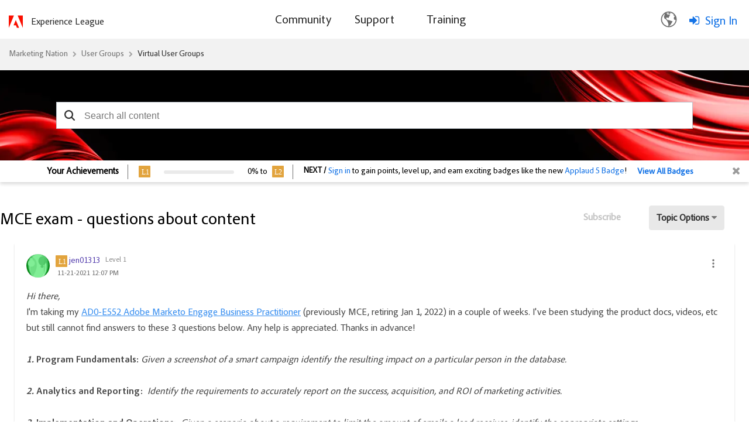

--- FILE ---
content_type: text/html;charset=UTF-8
request_url: https://nation.marketo.com/t5/abm-virtual-user-group/mce-exam-questions-about-content/m-p/319098
body_size: 35478
content:
<!DOCTYPE html><html prefix="og: http://ogp.me/ns#" dir="ltr" lang="en" class="no-js">
	<head>
	
	<title>
	MCE exam - questions about content - Marketing Nation
</title>
	
	
		<script src="https://www.adobe.com/etc.clientlibs/globalnav/clientlibs/base/privacy-standalone.js" async></script>
	<script>
		console.log('Production push')
		window.fedsConfig = {
			privacy: {
				otDomainId: '3f89dae4-167c-4450-b2ab-6f5ce7b57c0c',
				footerLinkSelector: '.showCmp',
				documentLanguage: true
			}
		};
		function checkConsent() {
			const activeGroups = window.adobePrivacy.activeCookieGroups();
			if (activeGroups.indexOf('C000X') !== -1) { // the group I want to check
				// load your tracking script
				// perform group related actions'

				console.log('setting advertising cookie');
			}
		}
	
		window.addEventListener('adobePrivacy:PrivacyConsent', () => {
			console.log('all groups and hosts enabled');
			checkConsent();
		});
		
		window.addEventListener('adobePrivacy:PrivacyCustom', () => {
			console.log('user selected groups and hosts');
			checkConsent();
		});
		
		window.addEventListener('adobePrivacy:PrivacyReject', () => {
			console.log('only core groups and hosts enabled - C0001');
			checkConsent();
		});
	</script>
<link rel="icon" href="https://nation.marketo.com/html/@32E1B1B576C4E21F446B18B7E138E1A7/assets/adobe-icon.png">

	<meta content="Hi there, 
  I'm taking my&nbsp;AD0-E552 Adobe Marketo Engage Business Practitioner (previously MCE, retiring Jan 1, 2022) in a couple of weeks. I've been studying t" name="description">

<script src="https://ajax.googleapis.com/ajax/libs/jquery/3.5.1/jquery.min.js"></script>
 <script>
 var digitalData = window.digitalData = window.digitalData || [];
 window.digitalData = {
 "page": {
     "solution": {
     "name": "target",
     "version": "1.0"
     },
     "hierarchy": "Marketing Nation:User Groups:Virtual User Groups:Abm Virtual User Group Discussions:MCE exam - questions about content",
     "name": "ForumTopicPage",
     "url": "https://nation.marketo.com/t5/abm-virtual-user-group/mce-exam-questions-about-content/m-p/319098",
     "referringUrl": "https://nation.marketo.com/t5/abm-virtual-user-group/mce-exam-questions-about-content/m-p/319098",
     "env": "prod"
 },
 "user": { 
     "id": "-1",   
     "corpId": "-1",    
     "corpName": "Anonymous",       
     "authSystem": "community",
     "accountType": "none", 
     "language": "en",  
     "auth": "ims", 
     "privileges": [],
     "userRole": ''
 }
 }
 </script> <script src="https://assets.adobedtm.com/d4d114c60e50/7c3828c40e9c/launch-79e601a61f9e.min.js" async></script>
<meta name="google-site-verification" content="uP92maey6bF76HoHudtKcy6ATpDgb4KCwlcrH4bzwag" />




	
	
	
	<meta content="width=device-width, initial-scale=1.0" name="viewport"/><meta content="2021-11-22T09:15:17-08:00" itemprop="dateModified"/><meta content="text/html; charset=UTF-8" http-equiv="Content-Type"/><link href="https://nation.marketo.com/t5/abm-virtual-user-group/mce-exam-questions-about-content/m-p/319098#M250" rel="canonical"/>
	<meta content="https://experienceleaguecommunities-dev.adobe.com/html/assets/standard_adobe_logo_-_2-color_red_and_black.png" property="og:image"/><meta content="https://nation.marketo.com/t5/user/viewprofilepage/user-id/100092" property="article:author"/><meta content="article" property="og:type"/><meta content="https://nation.marketo.com/t5/abm-virtual-user-group/mce-exam-questions-about-content/m-p/319098#M250" property="og:url"/><meta content="exam" property="article:tag"/><meta content="program fundamentals" property="article:tag"/><meta content="Analytics and Reporting" property="article:tag"/><meta content="questions" property="article:tag"/><meta content="AD0-E552" property="article:tag"/><meta content="Adobe Marketo Engage Business Practitioner" property="article:tag"/><meta content="Implementation and Operations" property="article:tag"/><meta content="mce" property="article:tag"/><meta content="Abm Virtual User Group Discussions" property="article:section"/><meta content="Hi there, I'm taking my AD0-E552 Adobe Marketo Engage Business Practitioner (previously MCE, retiring Jan 1, 2022) in a couple of weeks. I've been studying the product docs, videos, etc but still cannot find answers to these 3 questions below. Any help is appreciated. Thanks in advance!   1. Program..." property="og:description"/><meta content="2021-11-21T20:07:32.117Z" property="article:published_time"/><meta content="2021-11-22T09:15:17-08:00" property="article:modified_time"/><meta content="MCE exam - questions about content" property="og:title"/>
	
	
		<link class="lia-link-navigation hidden live-links" title="topic MCE exam - questions about content in Abm Virtual User Group Discussions" type="application/rss+xml" rel="alternate" id="link" href="/uuotz38957/rss/message?board.id=abm-virtual-user-group-discussions&amp;message.id=250"></link>
	

	
	
	    
            	<link href="/skins/6763523/ad6da1b1fde4e071b3d67d7e1cb97e91/marketo_responsive_skin.css" rel="stylesheet" type="text/css"/>
            
	

	
	
	
	
	


<script type="text/javascript" src="/t5/scripts/EF7B13D9B64EB8BBD9C87DD3095E9284/lia-scripts-head-min.js"></script><script language="javascript" type="text/javascript">
<!--
window.FileAPI = { jsPath: '/html/assets/js/vendor/ng-file-upload-shim/' };
LITHIUM.PrefetchData = {"Components":{},"commonResults":{}};
LITHIUM.DEBUG = false;
LITHIUM.CommunityJsonObject = {
  "Validation" : {
    "image.description" : {
      "min" : 0,
      "max" : 1000,
      "isoneof" : [ ],
      "type" : "string"
    },
    "tkb.toc_maximum_heading_level" : {
      "min" : 1,
      "max" : 6,
      "isoneof" : [ ],
      "type" : "integer"
    },
    "tkb.toc_heading_list_style" : {
      "min" : 0,
      "max" : 50,
      "isoneof" : [
        "disc",
        "circle",
        "square",
        "none"
      ],
      "type" : "string"
    },
    "blog.toc_maximum_heading_level" : {
      "min" : 1,
      "max" : 6,
      "isoneof" : [ ],
      "type" : "integer"
    },
    "tkb.toc_heading_indent" : {
      "min" : 5,
      "max" : 50,
      "isoneof" : [ ],
      "type" : "integer"
    },
    "blog.toc_heading_indent" : {
      "min" : 5,
      "max" : 50,
      "isoneof" : [ ],
      "type" : "integer"
    },
    "blog.toc_heading_list_style" : {
      "min" : 0,
      "max" : 50,
      "isoneof" : [
        "disc",
        "circle",
        "square",
        "none"
      ],
      "type" : "string"
    }
  },
  "User" : {
    "settings" : {
      "imageupload.legal_file_extensions" : "*.jpg;*.JPG;*.jpeg;*.JPEG;*.gif;*.GIF;*.png;*.PNG",
      "config.enable_avatar" : true,
      "integratedprofile.show_klout_score" : true,
      "layout.sort_view_by_last_post_date" : true,
      "layout.friendly_dates_enabled" : true,
      "profileplus.allow.anonymous.scorebox" : false,
      "tkb.message_sort_default" : "topicPublishDate",
      "layout.format_pattern_date" : "MM-dd-yyyy",
      "config.require_search_before_post" : "off",
      "isUserLinked" : false,
      "integratedprofile.cta_add_topics_dismissal_timestamp" : -1,
      "layout.message_body_image_max_size" : 1000,
      "profileplus.everyone" : false,
      "integratedprofile.cta_connect_wide_dismissal_timestamp" : -1,
      "blog.toc_maximum_heading_level" : "",
      "integratedprofile.hide_social_networks" : false,
      "blog.toc_heading_indent" : "",
      "contest.entries_per_page_num" : 20,
      "layout.messages_per_page_linear" : 30,
      "integratedprofile.cta_manage_topics_dismissal_timestamp" : -1,
      "profile.shared_profile_test_group" : false,
      "integratedprofile.cta_personalized_feed_dismissal_timestamp" : -1,
      "integratedprofile.curated_feed_size" : 10,
      "contest.one_kudo_per_contest" : false,
      "integratedprofile.enable_social_networks" : false,
      "integratedprofile.my_interests_dismissal_timestamp" : -1,
      "profile.language" : "en",
      "layout.friendly_dates_max_age_days" : 31,
      "layout.threading_order" : "thread_descending",
      "blog.toc_heading_list_style" : "disc",
      "useRecService" : false,
      "layout.module_welcome" : "",
      "imageupload.max_uploaded_images_per_upload" : 100,
      "imageupload.max_uploaded_images_per_user" : 2000,
      "integratedprofile.connect_mode" : "",
      "tkb.toc_maximum_heading_level" : "2",
      "tkb.toc_heading_list_style" : "disc",
      "sharedprofile.show_hovercard_score" : true,
      "config.search_before_post_scope" : "community",
      "tkb.toc_heading_indent" : "15",
      "p13n.cta.recommendations_feed_dismissal_timestamp" : -1,
      "imageupload.max_file_size" : 3072,
      "layout.show_batch_checkboxes" : false,
      "integratedprofile.cta_connect_slim_dismissal_timestamp" : -1
    },
    "isAnonymous" : true,
    "policies" : {
      "image-upload.process-and-remove-exif-metadata" : false
    },
    "registered" : false,
    "emailRef" : "",
    "id" : -1,
    "login" : "Anonymous"
  },
  "Server" : {
    "communityPrefix" : "/uuotz38957",
    "nodeChangeTimeStamp" : 1768598178236,
    "tapestryPrefix" : "/t5",
    "deviceMode" : "DESKTOP",
    "responsiveDeviceMode" : "DESKTOP",
    "membershipChangeTimeStamp" : "0",
    "version" : "25.12",
    "branch" : "25.12-release",
    "showTextKeys" : false
  },
  "Config" : {
    "phase" : "prod",
    "integratedprofile.cta.reprompt.delay" : 30,
    "profileplus.tracking" : {
      "profileplus.tracking.enable" : false,
      "profileplus.tracking.click.enable" : false,
      "profileplus.tracking.impression.enable" : false
    },
    "app.revision" : "2512231126-s6f44f032fc-b18",
    "navigation.manager.community.structure.limit" : "1000"
  },
  "Activity" : {
    "Results" : [ ]
  },
  "NodeContainer" : {
    "viewHref" : "https://nation.marketo.com/t5/virtual-user-groups/ct-p/virtual-user-groups",
    "description" : "",
    "id" : "virtual-user-groups",
    "shortTitle" : "Virtual User Groups",
    "title" : "Virtual User Groups",
    "nodeType" : "category"
  },
  "Page" : {
    "skins" : [
      "marketo_responsive_skin",
      "responsive_peak"
    ],
    "authUrls" : {
      "loginUrl" : "/t5/custom/page/page-id/login-selector?referer=https%3A%2F%2Fnation.marketo.com%2Ft5%2Fabm-virtual-user-group%2Fmce-exam-questions-about-content%2Fm-p%2F319098%2Fthread-id%2F250",
      "loginUrlNotRegistered" : "/t5/custom/page/page-id/login-selector?redirectreason=notregistered&referer=https%3A%2F%2Fnation.marketo.com%2Ft5%2Fabm-virtual-user-group%2Fmce-exam-questions-about-content%2Fm-p%2F319098%2Fthread-id%2F250",
      "loginUrlNotRegisteredDestTpl" : "/t5/custom/page/page-id/login-selector?redirectreason=notregistered&referer=%7B%7BdestUrl%7D%7D"
    },
    "name" : "ForumTopicPage",
    "rtl" : false,
    "object" : {
      "viewHref" : "/t5/abm-virtual-user-group/mce-exam-questions-about-content/td-p/319098",
      "subject" : "MCE exam - questions about content",
      "id" : 319098,
      "page" : "ForumTopicPage",
      "type" : "Thread"
    }
  },
  "WebTracking" : {
    "Activities" : { },
    "path" : "Community:Marketing Nation/Category:User Groups/Category:Virtual User Groups/Board:Abm Virtual User Group Discussions/Message:MCE exam - questions about content"
  },
  "Feedback" : {
    "targeted" : { }
  },
  "Seo" : {
    "markerEscaping" : {
      "pathElement" : {
        "prefix" : "@",
        "match" : "^[0-9][0-9]$"
      },
      "enabled" : false
    }
  },
  "TopLevelNode" : {
    "viewHref" : "https://nation.marketo.com/",
    "description" : "",
    "id" : "uuotz38957",
    "shortTitle" : "Marketing Nation",
    "title" : "Marketing Nation",
    "nodeType" : "Community"
  },
  "Community" : {
    "viewHref" : "https://nation.marketo.com/",
    "integratedprofile.lang_code" : "en",
    "integratedprofile.country_code" : "US",
    "id" : "uuotz38957",
    "shortTitle" : "Marketing Nation",
    "title" : "Marketing Nation"
  },
  "CoreNode" : {
    "conversationStyle" : "forum",
    "viewHref" : "https://nation.marketo.com/t5/abm-virtual-user-group/bd-p/abm-virtual-user-group-discussions",
    "settings" : { },
    "description" : "",
    "id" : "abm-virtual-user-group-discussions",
    "shortTitle" : "Abm Virtual User Group Discussions",
    "title" : "Abm Virtual User Group Discussions",
    "nodeType" : "Board",
    "ancestors" : [
      {
        "viewHref" : "https://nation.marketo.com/t5/virtual-user-groups/ct-p/virtual-user-groups",
        "description" : "",
        "id" : "virtual-user-groups",
        "shortTitle" : "Virtual User Groups",
        "title" : "Virtual User Groups",
        "nodeType" : "category"
      },
      {
        "viewHref" : "https://nation.marketo.com/t5/user-groups/ct-p/user-groups",
        "description" : "",
        "id" : "user-groups",
        "shortTitle" : "User Groups",
        "title" : "User Groups",
        "nodeType" : "category"
      },
      {
        "viewHref" : "https://nation.marketo.com/",
        "description" : "",
        "id" : "uuotz38957",
        "shortTitle" : "Marketing Nation",
        "title" : "Marketing Nation",
        "nodeType" : "Community"
      }
    ]
  }
};
LITHIUM.Components.RENDER_URL = "/t5/util/componentrenderpage/component-id/#{component-id}?render_behavior=raw";
LITHIUM.Components.ORIGINAL_PAGE_NAME = 'forums/v5/ForumTopicPage';
LITHIUM.Components.ORIGINAL_PAGE_ID = 'ForumTopicPage';
LITHIUM.Components.ORIGINAL_PAGE_CONTEXT = '[base64]';
LITHIUM.Css = {
  "BASE_DEFERRED_IMAGE" : "lia-deferred-image",
  "BASE_BUTTON" : "lia-button",
  "BASE_SPOILER_CONTAINER" : "lia-spoiler-container",
  "BASE_TABS_INACTIVE" : "lia-tabs-inactive",
  "BASE_TABS_ACTIVE" : "lia-tabs-active",
  "BASE_AJAX_REMOVE_HIGHLIGHT" : "lia-ajax-remove-highlight",
  "BASE_FEEDBACK_SCROLL_TO" : "lia-feedback-scroll-to",
  "BASE_FORM_FIELD_VALIDATING" : "lia-form-field-validating",
  "BASE_FORM_ERROR_TEXT" : "lia-form-error-text",
  "BASE_FEEDBACK_INLINE_ALERT" : "lia-panel-feedback-inline-alert",
  "BASE_BUTTON_OVERLAY" : "lia-button-overlay",
  "BASE_TABS_STANDARD" : "lia-tabs-standard",
  "BASE_AJAX_INDETERMINATE_LOADER_BAR" : "lia-ajax-indeterminate-loader-bar",
  "BASE_AJAX_SUCCESS_HIGHLIGHT" : "lia-ajax-success-highlight",
  "BASE_CONTENT" : "lia-content",
  "BASE_JS_HIDDEN" : "lia-js-hidden",
  "BASE_AJAX_LOADER_CONTENT_OVERLAY" : "lia-ajax-loader-content-overlay",
  "BASE_FORM_FIELD_SUCCESS" : "lia-form-field-success",
  "BASE_FORM_WARNING_TEXT" : "lia-form-warning-text",
  "BASE_FORM_FIELDSET_CONTENT_WRAPPER" : "lia-form-fieldset-content-wrapper",
  "BASE_AJAX_LOADER_OVERLAY_TYPE" : "lia-ajax-overlay-loader",
  "BASE_FORM_FIELD_ERROR" : "lia-form-field-error",
  "BASE_SPOILER_CONTENT" : "lia-spoiler-content",
  "BASE_FORM_SUBMITTING" : "lia-form-submitting",
  "BASE_EFFECT_HIGHLIGHT_START" : "lia-effect-highlight-start",
  "BASE_FORM_FIELD_ERROR_NO_FOCUS" : "lia-form-field-error-no-focus",
  "BASE_EFFECT_HIGHLIGHT_END" : "lia-effect-highlight-end",
  "BASE_SPOILER_LINK" : "lia-spoiler-link",
  "BASE_DISABLED" : "lia-link-disabled",
  "FACEBOOK_LOGOUT" : "lia-component-users-action-logout",
  "FACEBOOK_SWITCH_USER" : "lia-component-admin-action-switch-user",
  "BASE_FORM_FIELD_WARNING" : "lia-form-field-warning",
  "BASE_AJAX_LOADER_FEEDBACK" : "lia-ajax-loader-feedback",
  "BASE_AJAX_LOADER_OVERLAY" : "lia-ajax-loader-overlay",
  "BASE_LAZY_LOAD" : "lia-lazy-load"
};
(function() { if (!window.LITHIUM_SPOILER_CRITICAL_LOADED) { window.LITHIUM_SPOILER_CRITICAL_LOADED = true; window.LITHIUM_SPOILER_CRITICAL_HANDLER = function(e) { if (!window.LITHIUM_SPOILER_CRITICAL_LOADED) return; if (e.target.classList.contains('lia-spoiler-link')) { var container = e.target.closest('.lia-spoiler-container'); if (container) { var content = container.querySelector('.lia-spoiler-content'); if (content) { if (e.target.classList.contains('open')) { content.style.display = 'none'; e.target.classList.remove('open'); } else { content.style.display = 'block'; e.target.classList.add('open'); } } e.preventDefault(); return false; } } }; document.addEventListener('click', window.LITHIUM_SPOILER_CRITICAL_HANDLER, true); } })();
LITHIUM.noConflict = true;
LITHIUM.useCheckOnline = false;
LITHIUM.RenderedScripts = [
  "jquery.ui.widget.js",
  "LiModernizr.js",
  "jquery.iframe-shim-1.0.js",
  "jquery.fileupload.js",
  "DropDownMenu.js",
  "jquery.delayToggle-1.0.js",
  "NoConflict.js",
  "jquery.blockui.js",
  "ElementMethods.js",
  "MessageViewDisplay.js",
  "jquery.placeholder-2.0.7.js",
  "jquery.tmpl-1.1.1.js",
  "AjaxSupport.js",
  "json2.js",
  "ResizeSensor.js",
  "Loader.js",
  "jquery.ui.dialog.js",
  "Auth.js",
  "jquery.clone-position-1.0.js",
  "LazyLoadComponent.js",
  "Events.js",
  "Throttle.js",
  "PartialRenderProxy.js",
  "Namespace.js",
  "EarlyEventCapture.js",
  "jquery.ui.resizable.js",
  "jquery.appear-1.1.1.js",
  "AjaxFeedback.js",
  "ElementQueries.js",
  "DataHandler.js",
  "DeferredImages.js",
  "jquery.scrollTo.js",
  "Text.js",
  "jquery.hoverIntent-r6.js",
  "InlineMessageEditor.js",
  "jquery.ui.mouse.js",
  "Video.js",
  "Cache.js",
  "Placeholder.js",
  "Globals.js",
  "InlineMessageReplyEditor.js",
  "jquery.function-utils-1.0.js",
  "Lithium.js",
  "PolyfillsAll.js",
  "jquery.ui.position.js",
  "jquery.ui.draggable.js",
  "jquery.effects.slide.js",
  "Sandbox.js",
  "jquery.json-2.6.0.js",
  "DropDownMenuVisibilityHandler.js",
  "Link.js",
  "jquery.ajax-cache-response-1.0.js",
  "jquery.css-data-1.0.js",
  "ForceLithiumJQuery.js",
  "jquery.effects.core.js",
  "MessageBodyDisplay.js",
  "jquery.js",
  "InformationBox.js",
  "jquery.position-toggle-1.0.js",
  "ThreadedDetailMessageList.js",
  "jquery.iframe-transport.js",
  "jquery.ui.core.js",
  "Components.js",
  "jquery.viewport-1.0.js",
  "SpoilerToggle.js",
  "prism.js",
  "jquery.lithium-selector-extensions.js",
  "ActiveCast3.js",
  "Forms.js"
];// -->
</script><script type="text/javascript" src="/t5/scripts/D60EB96AE5FF670ED274F16ABB044ABD/lia-scripts-head-min.js"></script></head>
	<body class="lia-board lia-user-status-anonymous ForumTopicPage lia-body" id="lia-body">
	
	
	<div id="0A8-206-2" class="ServiceNodeInfoHeader">
</div>
	
	
	
	

	<div class="lia-page">
		<center>
			
				<style>

</style><style>
/** As per the Jon request changing the search bar background and hero banner to html/assets/SearchBar_r2.png. iTalent Ticket no MSI-128 **/

.CommunityPage .lia-component-quilt-community-hero{
  /* background-image: url(/html/assets/17328-MarketingNation-HeroBanner1440x420.jpg); */
  background-image: url("/html/assets/marketo_community_homepage.png");
  background-position: center top;
}
#lia-body .lia-quilt-row-header .lia-quilt-row.lia-quilt-row-footer{
  /* background-image: url(/html/assets/17328-MarketingNation-HeroBanner1440x420.jpg); */
  background-image: url(/html/assets/SearchBar_r2.png);
  background-position: center top;
}

/** Profile Page profile hero Background **/
/** As per the Jon request changing the search bar background banner. iTalent Ticket no MSI-128 **/
#lia-body.ViewProfilePage .lia-content .lia-top-quilt>.lia-quilt-row-header .lia-component-quilt-view-profile-hero {
  background-image: url(/html/assets/userprofile_r2.png);
}

/** Search Page, search bar Background image **/
.coveo-standalone-search-box {
  background-image: url(/html/assets/SearchBar_r2.png) !important;
  background-position: center top !important;
}
</style>

<script type = "application/ld+json"> 
    {
        "@context": "https://schema.org",
        "@type": "QAPage",
        "mainEntity": {
            "@type": "Question",
            "name": "MCE exam - questions about content",
            "text": "Hi there, \n  I'm taking myAD0-E552 Adobe Marketo Engage Business Practitioner (previously MCE, retiring Jan 1, 2022) in a couple of weeks. I've been studying the product docs, videos, etc but still cannot find answers to these 3 questions below. Any help is appreciated. Thanks in advance! \n   \n  1. Program Fundamentals:Given a screenshot of a smart campaign identify the resulting impact on a particular person in the database. \n   \n  2. Analytics and Reporting: Identify the requirements to accurately report on the success, acquisition, and ROI of marketing activities. \n   \n  3. Implementation and Operations: Given a scenario about a requirement to limit the amount of emails a lead receives, identify the appropriate settings.",
            "answerCount": "2",
            "upvoteCount": "0",
            "dateCreated": "Nov 21, 2021 12:07:32 PM",
            "author": {
                "@type": "Person",
                "name": "jen01313"
            }

                ,"suggestedAnswer": [ 
                    {
                        "@type": "Answer",
                        "text": "Hi there,\n\nFor the program fundamental question they will essentially show you a screen shot and ask you about the smart list or flow. Be sure you understand advance filters, smart lists with double triggers, and smart list filters/flow step logic.\nFor implementation, it will ask you either about communication limits or smart campaign limits. Know how to set those up.\n\nMy biggest recommendation would be to read through the docs.",
                        "dateCreated": "Nov 22, 2021 9:15:17 AM",
                        "upvoteCount": "1",
                        "url": "/t5/abm-virtual-user-group/mce-exam-questions-about-content/m-p/319125#M252",
                        "author": {
                            "@type": "Person",
                            "name": "Kaitlyn_Simko"
                        }	
                    }	
                ]
        }
    }       
    </script>
					
	
	<div class="MinimumWidthContainer">
		<div class="min-width-wrapper">
			<div class="min-width">		
				
						<div class="lia-content">
                            
							
							
							
		
	<div class="lia-quilt lia-quilt-forum-topic-page lia-quilt-layout-one-column lia-top-quilt lia-forum-topic-page-gte-5">
	<div class="lia-quilt-row lia-quilt-row-header">
		<div class="lia-quilt-column lia-quilt-column-24 lia-quilt-column-single lia-quilt-column-common-header">
			<div class="lia-quilt-column-alley lia-quilt-column-alley-single">
	
		
			<div class="lia-quilt lia-quilt-header lia-quilt-layout-one-column lia-component-quilt-header">
	<div class="lia-quilt-row lia-quilt-row-header">
		<div class="lia-quilt-column lia-quilt-column-24 lia-quilt-column-single lia-quilt-column-common-header">
			<div class="lia-quilt-column-alley lia-quilt-column-alley-single">
	
		
			<!--Header Component -->
<div class="header-container">
	<div class="community-custom-header lia-quilt-row">
		<div class="community-logo lia-quilt-column lia-quilt-column-06">
   				<a href="/"><img src="https://nation.marketo.com/html/@C42913A48DFBF72DEB6C1264A1E0ECE5/assets/adobe-red-logo.svg" alt="Adobe Marketo Engage Logo"/></a>
    			<a href="https://experienceleague.adobe.com/" target="_blank" class="community-logo-text">Experience League</a>
		</div>
		<div class="community-nav lia-quilt-column lia-quilt-column-12">
				<span class="open-menu"></span>
				<div class="bg-overlay"></div>
				<div class="main-nav">
						<span class="cancel-menu"></span>
			<ul class="topmenu">
					
				<li class="main-nav-item"><a href="/"><span>Community</span></a>
					<strong class="down-arrow"></strong> 
					<div class="submenu-container">
<ul class="header-submenu">
	<li class="sub-nav-item"><a href="/t5/Products/ct-p/products"><span>Discussions</span></a></li>
	<li class="sub-nav-item"><a href="/t5/ideas/ct-p/Ideas?type=ideas"><span>Ideas</span></a></li>
	<li class="sub-nav-item"><a href="/t5/blogs/ct-p/product-blogs?type=blogs"><span>Community Blogs</span></a></li>
<li class="sub-nav-item"><a href="/t5/custom/page/page-id/communityadvisors?sdid=VTC5JTDL&mv=display&mv2=display" class="nav-dropdown"><span>Community Advisors Page</span></a></li>
	<li class="sub-nav-item"><a href="https://mugs.marketo.com/"><span>Marketo User Groups (MUGs)</span></a></li>
</ul>					</div>
				</li>
				<li class="main-nav-item"><a href="/t5/support-app/ct-p/Support"><span>Support</span></a>
					<strong class="down-arrow"></strong>
					<div class="submenu-container">
<ul class="header-submenu">
	<li class="sub-nav-item"><a href="https://experienceleague.adobe.com/en/support?support-tab=home#home" class="nav-dropdown"><span>Marketo Support</span></a></li>
	<li class="sub-nav-item"><a href="/t5/Knowledgebase/tkb-p/support_solutions-documents" class="nav-dropdown"><span>Knowledgebase</span></a></li>
	<li class="sub-nav-item"><a href="https://experienceleague.adobe.com/home?lang=en#support" class="nav-dropdown"><span>Measure Support</span></a></li>
	<li class="sub-nav-item"><a href="https://docs.marketo.com/display/public/DOCS/Welcome+to+Marketo+Docs" class="nav-dropdown"><span>Product Documentation</span></a></li>
	<li class="sub-nav-item"><a href="https://developers.marketo.com/" class="nav-dropdown"><span>Developer Portal</span></a></li>
</ul>					</div>
				</li>
				<li class="main-nav-item"><a href="https://learning.adobe.com/"><span>Training</span></a>
				</li>
			</ul>
		</div>
		</div>
		<div class="community-login-nav lia-quilt-column lia-quilt-column-06">
<!-- Header Notification Icons --><div class="language-selector">
  <button class="language-btn">
    <img src="https://nation.marketo.com/html/@A240398AB2DE6BBBAC15968BD8F78E61/assets/Smock_GlobeOutline_18_N.svg"/>
  </button>

  <div class="dropdown" id="languageDropdown">
    <ul>
      <li data-lang="de">Deutsch <span class="checkmark">✔</span></li>
      <li data-lang="en">English <span class="checkmark">✔</span></li>
      <li data-lang="es">Español <span class="checkmark">✔</span></li>
      <li data-lang="fr">Français <span class="checkmark">✔</span></li>
      <li data-lang="ja">日本語 <span class="checkmark">✔</span></li>
      <li data-lang="pt">Português <span class="checkmark">✔</span></li>
    </ul>
  </div>
</div><a class="lia-link-navigation login-link lia-authentication-link lia-component-users-action-login" rel="nofollow" id="loginPageV2_3f7edbc1fb7056" href="/t5/custom/page/page-id/login-selector">Sign In</a>		</div>
	</div>
</div>


		
			<style>
.UserLoginPage .lia-quilt-column-right-content, .ForgotPasswordPage .lia-quilt-column-right-content {
display: none;
}
</style>

		
			<!-- custom.add.roles  -->
	



		
	
	
</div>
		</div>
	</div><div class="lia-quilt-row lia-quilt-row-main">
		<div class="lia-quilt-column lia-quilt-column-24 lia-quilt-column-single lia-quilt-column-main-content">
			<div class="lia-quilt-column-alley lia-quilt-column-alley-single">
	
		
			
	

	

		
	
	

	
		<div class="welcome-text-wrapper">
			
		
			<span class="lia-welcome lia-component-common-widget-welcome"></span>
		
	
		</div>
	
	
</div>
		</div>
	</div><div class="lia-quilt-row lia-quilt-row-footer">
		<div class="lia-quilt-column lia-quilt-column-24 lia-quilt-column-single lia-quilt-column-common-footer">
			<div class="lia-quilt-column-alley lia-quilt-column-alley-single">
	
		
			  

<div class="BreadCrumb lia-breadcrumb">
  <ul class="lia-list-standard-inline lia-listbreadcrumb">
    
        
      <li class="lia-breadcrumb-node crumb lia-breadcrumb-seperator crumb-community lia-breadcrumb-community lia-breadcrumb-forum" data-crumb-wrapper="lia-breadcrumb-node crumb">
            <a href="https://nation.marketo.com/" class="crumb-community lia-breadcrumb-community lia-breadcrumb-forum">Marketing Nation </a>
      </li>
        <li class="lia-breadcrumb-seperator crumb-community lia-breadcrumb-community lia-breadcrumb-forum">
            <span class="separator">:</span>
        </li>
        
      <li class="lia-breadcrumb-node crumb lia-breadcrumb-seperator crumb-category lia-breadcrumb-category lia-breadcrumb-forum" data-crumb-wrapper="lia-breadcrumb-node crumb">
            <a href="https://nation.marketo.com/t5/user-groups/ct-p/user-groups" class="crumb-category lia-breadcrumb-category lia-breadcrumb-forum">User Groups </a>
      </li>
        <li class="lia-breadcrumb-seperator crumb-category lia-breadcrumb-category lia-breadcrumb-forum">
            <span class="separator">:</span>
        </li>
        
      <li class="lia-breadcrumb-node crumb lia-breadcrumb-seperator crumb-category lia-breadcrumb-category lia-breadcrumb-forum" data-crumb-wrapper="lia-breadcrumb-node crumb">
            <a href="https://nation.marketo.com/t5/virtual-user-groups/ct-p/virtual-user-groups" class="crumb-category lia-breadcrumb-category lia-breadcrumb-forum">Virtual User Groups </a>
      </li>
        <li class="lia-breadcrumb-seperator crumb-category lia-breadcrumb-category lia-breadcrumb-forum">
            <span class="separator">:</span>
        </li>
        
      <li class="lia-breadcrumb-node crumb lia-breadcrumb-seperator crumb-board lia-breadcrumb-board lia-breadcrumb-forum" data-crumb-wrapper="lia-breadcrumb-node crumb">
            <a href="https://nation.marketo.com/t5/abm-virtual-user-group/bd-p/abm-virtual-user-group-discussions" class="crumb-board lia-breadcrumb-board lia-breadcrumb-forum">Abm Virtual User Group Discussions </a>
      </li>
        <li class="lia-breadcrumb-seperator crumb-board lia-breadcrumb-board lia-breadcrumb-forum">
            <span class="separator">:</span>
        </li>
        
      <li class="lia-breadcrumb-node crumb final-crumb lia-breadcrumb-seperator child-thread" data-crumb-wrapper="lia-breadcrumb-node crumb final-crumb">
            <span>
             </span>
      </li>
  </ul>
</div>

		
			<style type="text/css">
    .lia-quilt-category-page-board-discussions .CoveoSearchInterface .coveo-search-section {
        min-width: 100%;
        margin: 0px;
        padding: 0;
        max-width: 100% !important;
    }
    #lia-body .CoveoSearchInterface .coveo-search-section {
        max-width: 100%;
        margin: 54px auto 47px;
        padding: 0 0px;
    }
    #searchbox .CoveoSearchbox .magic-box .magic-box-clear-svg {
        color: #333333;
    }

    .CoveoSearchInterface .magic-box .magic-box-input {
        height: 44px;
    }
    .coveo-search-section .CoveoSearchbox .magic-box {
        border-radius: 0px;
        height: 46px;
    }
    .coveo-search-section .CoveoSearchbox .magic-box .magic-box-input {
        border-radius: 0px;
    }
    .coveo-search-section .CoveoSearchbox .magic-box .magic-box-input .magic-box-underlay, .coveo-search-section .CoveoSearchbox .magic-box .magic-box-input > input {
        height: 46px;
        padding: 8px 35px 8px 35px;
    }
    .CoveoSearchbox .CoveoSearchButton {
        position: absolute;
    }
    .CoveoSearchbox .CoveoSearchButton {
        border: 0px;
        height: 46px;
        width: 45px;
    }
    .CoveoSearchbox .coveo-caption {
        color: #5944b0;
    }
    .CoveoSearchbox .coveo-search-button-svg {
        color: #333333;
    }
    .CoveoSearchbox .CoveoSearchButton:hover .coveo-magnifier-circle-svg {
        fill: #333333;
    }
    /*div#coveo-magicbox-suggestions {
        font-weight: normal;
    }*/
    #coveo-magicbox-suggestions span {
        font-weight: normal;
    }
    .CoveoSearchInterface .CoveoSearchbox .coveo-caption {
        color: #5944B0;
    }
    #coveo-magicbox-suggestions .coveo-top-field-suggestion-header span.coveo-caption {
        font-weight: bold;
    }
    .coveo-magicbox-suggestions .magic-box-suggestion.coveo-omnibox-selectable.coveo-top-field-suggestion-row {
        font-weight: normal;
    }
    @media (max-width: 480px){
        #lia-body .CoveoSearchInterface .CoveoSearchbox {
            max-width: 100%;
            margin-right: 0;
            padding: 0 25px;
        }
    }
    /*modified the code according to the Jon's request*/
    @media only screen and (min-width: 2000px){ 
        #lia-body.ViewProfilePage .lia-quilt-row-header .lia-quilt-row.lia-quilt-row-footer .lia-quilt-column-common-footer {
        }
        #lia-body.ViewProfilePage #searchbox {
        }
    }
    @media only screen and (min-width: 3000px){ 
        #lia-body.ViewProfilePage .lia-quilt-row-header .lia-quilt-row.lia-quilt-row-footer .lia-quilt-column-common-footer {
        }
    }
    </style>
    <!-- Referencing resources from version 2.x -->
    <!-- <link rel="stylesheet" href="https://static.cloud.coveo.com/searchui/v2.7219/css/CoveoFullSearch.css"/> -->
    <link rel="stylesheet" href="https://static.cloud.coveo.com/searchui/v2.5926/css/CoveoFullSearch.css"/>

    <!-- <script src="https://static.cloud.coveo.com/searchui/v2.7219/js/CoveoJsSearch.min.js"></script> -->
    <!-- <script class="coveo-script" src="https://static.cloud.coveo.com/searchui/v2.5926/js/CoveoJsSearch.Lazy.min.js"></script> -->
    <script class="coveo-script" src="https://static.cloud.coveo.com/searchui/v2.5926/js/CoveoJsSearch.min.js"></script>

    <script src="/plugins/custom/adobe/adobemarketo/coveo.custom.searchtoken" type="text/javascript"></script>

    <script type="text/javascript">
        document.addEventListener("DOMContentLoaded", function() {
            var searchboxRoot = Coveo.$$(document).find("#searchbox");
            Coveo.SearchEndpoint.configureCloudV2Endpoint('', coveoSearchKey);
        Coveo.initSearchbox(searchboxRoot, window.location.origin+"/t5/custom/page/page-id/GlobalSearch");
      });
    </script>
 
    <div id="searchbox" data-pipeline="MarketoKhorosSearch_QP">

        <div class='CoveoAnalytics' data-search-hub="MarketoKhorosSearch_SH" data-endpoint="https://marketoproduction543u35ek.analytics.org.coveo.com"></div>
        <!-- The `coveo-search-section` class is for alignment purpose only -->
        <div class="coveo-search-section">
            <!-- Setting `data-enable-omnibox` and `data-enable-query-suggest-addon` to `true` is not necessary in version 2.x -->
            <div class="CoveoSearchbox" data-enable-omnibox="true" data-enable-reveal-query-suggest-addon="true" data-enable-wildcards='true' data-enable-query-syntax='true' data-placeholder="Search all content"></div>
            <!-- PI issue resolved-->
            <div class="CoveoFieldSuggestions" data-field="@limessageauthor" data-header-title="Author Suggestions" data-number-of-suggestions="3"></div>
            <div class="CoveoFieldSuggestions" data-field="@limessagetags" data-header-title="Community Tags" data-number-of-suggestions="3"></div>
            <!-- <div class="CoveoFieldSuggestions" data-field="@sfkeywordsc" data-header-title="Knowlwdgebase Tags" data-number-of-suggestions="3"></div> -->
        </div>
    </div>
		
			
        
        
	

	

    
		
				<div class="lightbox-container trophy-tree-wrapper"></div>
			<div class="alert-bar-wrapper closed">
				<div class="alert-inner-container">
					<div class="achivement-label">
						Your Achievements
					</div>
					<div class="progress-level-bar">
						<div class="current-level">
							<img src="/html/rank_icons/Level1.svg" alt="Level 1">
						</div>
						<div class="progress-bar">
							<span class="level_progress"></span>
						</div>
						<span class="percent-level"> 0% to </span>
						<div class="next-level">
							<img src="/html/rank_icons/Level2.svg" alt="Level 2">
						</div>
					</div>
					<div class="next-level-tip-wrapper">
						<div class="tip-icon tip-label-container">Next /</div>
<div class="tip-details"><span class="sign-in-wrapper"><a href="/t5/custom/page/page-id/login-selector?referer=https%3A%2F%2Fnation.marketo.com%2F">Sign in</a><span class="tooltip">Sign in to Community</span></span> to gain points, level up, and earn exciting badges like the new <span class="badge-tooltip-wrapper"><a href="javascript:void(0)" data-id="167" class="lightbox" >Applaud 5 Badge</a><span class="tooltip">Learn more</span></span>!</div>						<span class="view-all-wrapper"><a href="/t5/custom/page/page-id/login-selector?referer=https%3A%2F%2Fnation.marketo.com%2F">View All Badges</a><span class="tooltip">Sign in to view all badges</span></span>
					</div>
					<div class="close-cta"></div>
				</div>
			</div>
			<div class="open-alert-bar-wrapper closed">
				<a href="javascript:void(0);">Open Alert Bar</a>
			</div>
			<style>
				.level_progress {
					width: 0%;
				}	
				.alert-bar-wrapper .progress-level-bar{
					/*width:24%;*/
				}
			</style>
			

		<style>
			#lia-body.ViewProfilePage .lia-content .lia-top-quilt>.lia-quilt-row-header .lia-component-quilt-view-profile-hero{
				background-image:none;
				background-color:#fff;
				color:#000;
			max-width: 1296px;
			margin: 40px auto;
			box-shadow: 0px 4px 16px rgba(0,0,0,0.16);
			padding: 20px;
			}
			.lia-quilt-view-profile-hero .lia-profile-hero-user>.lia-user-name .lia-user-name-link {
				font-size: 32px;
			}
			.lia-quilt-view-profile-hero .lia-user-avatar{
				// border: 3px solid #7ED321;
				height: 112px;
				width: 112px;
			}
			.lia-quilt-view-profile-hero .lia-profile-hero-user>.lia-user-name, 
			.lia-quilt-view-profile-hero .lia-profile-hero-user>.lia-user-rank,
			.lia-quilt-view-profile-hero .lia-profile-about-me {
				font-size: 18px;
			margin-left: 131px;
			margin-bottom: 0;
			line-height: 28px;
			}
			#lia-body.ViewProfilePage .lia-content .lia-top-quilt>.lia-quilt-row-header .lia-component-quilt-view-profile-hero .custom-profilefields{
				margin-left: 135px;
				font-size: 18px;
				line-height: 27px;
			}
			#lia-body.ViewProfilePage .lia-content .lia-top-quilt>.lia-quilt-row-header .lia-component-quilt-view-profile-hero .custom-profilefields .lia-fa,
			#lia-body.ViewProfilePage .lia-content .lia-top-quilt>.lia-quilt-row-header .lia-component-quilt-view-profile-hero .custom-profilefields a,
			#lia-body.ViewProfilePage .lia-content .lia-top-quilt>.lia-quilt-row-header .lia-component-quilt-view-profile-hero .custom-profilefields a:hover{
				color:#000;
			}
			#lia-body.ViewProfilePage .alert-bar-wrapper {
			box-shadow: none;
				margin: 15px 0 0 135px;
				padding: 0;
			}
			#lia-body.ViewProfilePage .alert-bar-wrapper .alert-inner-container{
				text-align: left;
			}
			
			@media (min-width: 768px) and (max-width: 1024px){
				#lia-body .alert-bar-wrapper {
				text-align: center;
				}
				#lia-body.ViewProfilePage .alert-bar-wrapper .progress-level-bar{
				width: auto;
				}
				#lia-body.ViewProfilePage .alert-bar-wrapper .alert-bar-stats:nth-child(2){
				border-right: 1px solid #707070;
				}
			}
				#lia-body.ViewProfilePage .alert-bar-wrapper .alert-bar-stats{
					text-align: left;
					//width:11%;
				}
			#lia-body.ViewProfilePage .alert-bar-wrapper .alert-bar-stats:first-child{
				padding-left: 0;
			}
			#lia-body.ViewProfilePage .lia-quilt-row.lia-quilt-row-profile-hero-row2 {
			max-width: 1296px;
			width: 100%;
			margin: 0 auto;
			}
			#lia-body.ViewProfilePage .lia-user-name.lia-component-users-widget-profile-user-name{
				margin-top: 15px;
			}
			#lia-body.ViewProfilePage .alert-bar-wrapper .progress-level-bar {
				//width: 82%;
			border-right: 0;
				padding: 0 15px;
				text-align: left;
			}
			#lia-body.ViewProfilePage .lia-content .lia-top-quilt>.lia-quilt-row-header .lia-component-quilt-view-profile-hero .lia-quilt-row-profile-hero-row .lia-component-users-widget-contact-me .ContactMeTaplet ul li a{
				//border: 1px solid #5944b0 !important;
				//color: #5944b0 !important;
				border: 1px solid #1473e6 !important;
				color: #1473e6 !important;
				background-color: #fff !important;
			}
			#lia-body.ViewProfilePage .lia-content .lia-top-quilt>.lia-quilt-row-header .lia-component-quilt-view-profile-hero .lia-quilt-row-profile-hero-row .lia-component-users-widget-contact-me .ContactMeTaplet ul li a:hover{
				background-color: #5944b0;
				color: #fff;
			}
			#lia-body.ViewProfilePage .lia-content .lia-top-quilt>.lia-quilt-row-header .lia-component-quilt-view-profile-hero .custom-profilefields .profileuser-jobtitle{
				margin-top: 0;
			}
			@media only screen and (max-width: 768px){
			#lia-body.ViewProfilePage .alert-bar-wrapper {
			margin: 15px 0 0 15px;
			}
			#lia-body.ViewProfilePage .alert-bar-wrapper .alert-inner-container{
			text-align: center;
			padding-right: 0;
			}
				#lia-body.ViewProfilePage .lia-content .lia-top-quilt>.lia-quilt-row-header .lia-component-quilt-view-profile-hero .custom-profilefields {
					padding-left: 0;
					margin-left: 100px;
				}
				#lia-body.ViewProfilePage .lia-content .lia-top-quilt>.lia-quilt-row-header .lia-component-quilt-view-profile-hero{
					padding:20px 0;
				}
			#lia-body.ViewProfilePage .alert-bar-wrapper .alert-bar-stats{
			//width: 16%;
			}
			#lia-body.ViewProfilePage .alert-bar-wrapper .progress-level-bar{
			//width: 83%;
			margin-top: 0px;
			text-align: center;
			}
			#lia-body.ViewProfilePage .alert-bar-wrapper .alert-bar-stats{
			width: auto;
			}
			#lia-body.ViewProfilePage .alert-bar-wrapper .alert-bar-stats:first-child{
			border-right: 1px solid #707070;
			}
			}
			@media only screen and (max-width: 767px){
				#lia-body.ViewProfilePage .alert-bar-wrapper .progress-level-bar{
				padding-left: 0;
				}
			}
			@media only screen and (max-width: 480px){
				#lia-body.ViewProfilePage .lia-content .lia-top-quilt>.lia-quilt-row-header .lia-component-quilt-view-profile-hero .lia-quilt-column-profile-hero-right {
			padding-left: 0;
				}
			#lia-body.ViewProfilePage .alert-bar-wrapper {
			margin: 10px;
			padding: 0;
			}
			#lia-body.ViewProfilePage .alert-bar-wrapper .alert-bar-stats {
			//width: 28%;
			text-align: center;
			}
			#lia-body.ViewProfilePage .alert-bar-wrapper .progress-level-bar {
			//width: 68%;
			}
			.alert-bar-wrapper .progress-level-bar .progress-bar {
			width: 80px;
			margin: 0 10px;
			}
			#lia-body.ViewProfilePage .lia-content .lia-top-quilt>.lia-quilt-row-header .lia-component-quilt-view-profile-hero .custom-profilefields {
			margin-left: 55px;
			}
			}
			@media only screen and (max-width: 410px){
				#lia-body.ViewProfilePage .alert-bar-wrapper .alert-bar-stats:nth-child(1){
				border-right: 0;
				}
				#lia-body.ViewProfilePage .alert-bar-wrapper .alert-bar-stats:nth-child(2){
				width: 100%;
				padding-left: 0;
				}
			}
			.alert-bar-wrapper .progress-level-bar .current-level .tooltip span,
			.alert-bar-wrapper .progress-level-bar .next-level .tooltip span{
				display: -webkit-box;
				-webkit-box-orient: vertical;
				-webkit-line-clamp: 1;
				overflow: hidden;
			}
		</style>



		
	
	
</div>
		</div>
	</div>
</div>
		
	
	

	
		<div class="lia-page-header">
			
		
			<div class="lia-message-discussion-style-icon lia-component-common-widget-core-node-icon">
    <span class="lia-img-icon-forum-board lia-fa-icon lia-fa-forum lia-fa-board lia-fa lia-node-icon" title="Forum" alt="There are no unread messages in this message board" aria-label="Forum" role="img" id="imagedisplay"></span>
</div>
		
			<div class="lia-quilt lia-quilt-forum-topic-header lia-quilt-layout-topic-header lia-component-quilt-forum-topic-header">
	<div class="lia-quilt-row lia-quilt-row-topic-header">
		<div class="lia-quilt-column lia-quilt-column-22 lia-quilt-column-left lia-quilt-column-topic-header-left">
			<div class="lia-quilt-column-alley lia-quilt-column-alley-left">
	
		
			
			
			
		
		
		
			  <h1 class="PageTitle lia-component-common-widget-page-title">
    <span class="lia-link-navigation lia-link-disabled">MCE exam - questions about content</span>
  </h1>

		
	
	
</div>
		</div><div class="lia-quilt-column lia-quilt-column-02 lia-quilt-column-right lia-quilt-column-topic-header-right">
			<div class="lia-quilt-column-alley lia-quilt-column-alley-right">
	
		
			<!-- custom.subscribe-button -->
  <div id="topic_subscribe_email" class="disabled-button"></div>  

		
			
			
		
		
			
			<div class="lia-menu-navigation-wrapper lia-js-hidden lia-menu-action lia-component-thread-options" id="actionMenuDropDown">	
	<div class="lia-menu-navigation">
		<div class="dropdown-default-item"><a title="Show option menu" class="lia-js-menu-opener default-menu-option lia-js-click-menu lia-link-navigation" aria-expanded="false" role="button" aria-label="Topic Options" id="dropDownLink" href="#">Topic Options</a>
			<div class="dropdown-positioning">
				<div class="dropdown-positioning-static">
					
	<ul aria-label="Dropdown menu items" role="list" id="dropdownmenuitems" class="lia-menu-dropdown-items">
		

	
	
		
			
		
			
		
			
		
			
		
			
		
			
		
			
		
			
		
			
		
			
		
			
		
			
		
			
		
			
		
			
		
			
		
			
		
			
		
			
		
			
		
			
		
			<li role="listitem"><a class="lia-link-navigation rss-thread-link lia-component-rss-action-thread" rel="nofollow noopener noreferrer" id="rssThread" href="/uuotz38957/rss/message?board.id=abm-virtual-user-group-discussions&amp;message.id=250">Subscribe to RSS Feed</a></li>
		
			<li aria-hidden="true"><span class="lia-separator lia-component-common-widget-link-separator">
	<span class="lia-separator-post"></span>
	<span class="lia-separator-pre"></span>
</span></li>
		
			<li role="listitem"><span class="lia-link-navigation mark-thread-unread lia-link-disabled lia-component-forums-action-mark-thread-unread" aria-disabled="true" id="markThreadUnread">Mark Topic as New</span></li>
		
			<li role="listitem"><span class="lia-link-navigation mark-thread-read lia-link-disabled lia-component-forums-action-mark-thread-read" aria-disabled="true" id="markThreadRead">Mark Topic as Read</span></li>
		
			<li aria-hidden="true"><span class="lia-separator lia-component-common-widget-link-separator">
	<span class="lia-separator-post"></span>
	<span class="lia-separator-pre"></span>
</span></li>
		
			
		
			<li role="listitem"><span class="lia-link-navigation addThreadUserFloat lia-link-disabled lia-component-subscriptions-action-add-thread-user-float" aria-disabled="true" id="addThreadUserFloat">Float this Topic for Current User</span></li>
		
			
		
			<li role="listitem"><span class="lia-link-navigation addThreadUserBookmark lia-link-disabled lia-component-subscriptions-action-add-thread-user-bookmark" aria-disabled="true" id="addThreadUserBookmark">Bookmark</span></li>
		
			
		
			<li role="listitem"><span class="lia-link-navigation addThreadUserEmailSubscription lia-link-disabled lia-component-subscriptions-action-add-thread-user-email" aria-disabled="true" id="addThreadUserEmailSubscription">Subscribe</span></li>
		
			<li aria-hidden="true"><span class="lia-separator lia-component-common-widget-link-separator">
	<span class="lia-separator-post"></span>
	<span class="lia-separator-pre"></span>
</span></li>
		
			
		
			
		
			
		
			
		
			<li role="listitem"><a class="lia-link-navigation print-thread lia-component-forums-action-print-thread" rel="nofollow" id="printThread" href="/t5/forums/forumtopicprintpage/board-id/abm-virtual-user-group-discussions/message-id/250/print-single-message/false/page/1">Printer Friendly Page</a></li>
		
			
		
			
		
			
		
			
		
			
		
	
	


	</ul>

				</div>
			</div>
		</div>
	</div>
</div>
		
		
	
	
</div>
		</div>
	</div>
</div>
		
	
		</div>
	
	
</div>
		</div>
	</div><div class="lia-quilt-row lia-quilt-row-main">
		<div class="lia-quilt-column lia-quilt-column-24 lia-quilt-column-single lia-quilt-column-main-content">
			<div class="lia-quilt-column-alley lia-quilt-column-alley-single">
	
		
			
		
			
			
			
					<div class="lia-forum-topic-message-gte-5">
	<div class="threaded-message-list message-list">
		
	
		<div data-lia-message-uid="319098" id="messageview" class="lia-panel-message message-uid-319098">
			
<div class="">
<div data-lia-message-uid='319098' class='lia-message-view-wrapper lia-js-data-messageUid-319098 lia-component-forums-widget-message-view-two' id='messageView2_1'>
	<span id='U319098'> </span>
	<span id='M250'> </span>
	
	

	

	

	
		<div class='lia-inline-ajax-feedback'>
			<div class='AjaxFeedback' id='ajaxfeedback'></div>
			
	

	

		</div>

	

	
		<div class='MessageView lia-message-view-forum-message lia-message-view-display lia-row-standard-unread lia-thread-topic'>
			<span class='lia-message-state-indicator'></span>
			<div class='lia-quilt lia-quilt-forum-message lia-quilt-layout-two-column-message'>
	<div class='lia-quilt-row lia-quilt-row-header'>
		<div class='lia-quilt-column lia-quilt-column-12 lia-quilt-column-left lia-quilt-column-header-left'>
			<div class='lia-quilt-column-alley lia-quilt-column-alley-left'>
	
		
			
					<div class='lia-message-author-avatar lia-component-author-avatar lia-component-message-view-widget-author-avatar'><div class='UserAvatar lia-user-avatar lia-component-common-widget-user-avatar'>
	
			
					<img class='lia-user-avatar-message' title='jen01313' alt='jen01313' id='imagedisplay_0' src='/t5/image/serverpage/avatar-name/balloons/avatar-theme/candy/avatar-collection/toys/avatar-display-size/message/version/2?xdesc=1.0'/>
					
				
		
</div></div>
				
		
	
	

	
		<div class='lia-message-author-with-avatar'>
			
		
			
	

	
			<span class='UserName lia-user-name lia-user-rank-Level-1 lia-component-message-view-widget-author-username'>
				
		<img class='lia-user-rank-icon lia-user-rank-icon-left' title='Level 1' alt='Level 1' id='display' src='/html/@FAD2F2E9B983ABC13AEC121B0EC79386/rank_icons/Level1.svg'/>
		
			<a class='lia-link-navigation lia-page-link lia-user-name-link' style='' target='_self' aria-label='View Profile of jen01313' itemprop='url' id='link_0' href='https://nation.marketo.com/t5/user/viewprofilepage/user-id/100092'><span class=''>jen01313</span></a>
		
		
		
		
		
		
		
		
	
			</span>
		

		
	
		</div>
	
	

	
		
			
					
		<div class='lia-message-author-rank lia-component-author-rank lia-component-message-view-widget-author-rank'>
			Level 1
		</div>
	
				
		
			
					
		<div title='Posted on' class='lia-message-post-date lia-component-post-date lia-component-message-view-widget-post-date'>
			<span class='DateTime'>
    

	
		
		
		<span class='local-date'>‎11-21-2021</span>
	
		
		<span class='local-time'>12:07 PM</span>
	
	

	
	
	
	
	
	
	
	
	
	
	
	
</span>
		</div>
	
				
		
			
					
		
	
				
		
	
	
</div>
		</div><div class='lia-quilt-column lia-quilt-column-12 lia-quilt-column-right lia-quilt-column-header-right'>
			<div class='lia-quilt-column-alley lia-quilt-column-alley-right'>
	
		
			<div class='lia-menu-navigation-wrapper lia-js-hidden lia-menu-action lia-component-message-view-widget-action-menu' id='actionMenuDropDown_0'>	
	<div class='lia-menu-navigation'>
		<div class='dropdown-default-item'><a title='Show option menu' class='lia-js-menu-opener default-menu-option lia-js-click-menu lia-link-navigation' aria-expanded='false' role='button' aria-label='Show MCE exam - questions about content post option menu' id='dropDownLink_0' href='#'></a>
			<div class='dropdown-positioning'>
				<div class='dropdown-positioning-static'>
					
	<ul aria-label='Dropdown menu items' role='list' id='dropdownmenuitems_0' class='lia-menu-dropdown-items'>
		

	
	
		
			
		
			
		
			
		
			
		
			
		
			
		
			
		
			
		
			
		
			
		
			<li role='listitem'><span class='lia-link-navigation mark-message-unread lia-link-disabled lia-component-forums-action-mark-message-unread' aria-disabled='true' id='markMessageUnread'>Mark as New</span></li>
		
			
		
			
		
			
		
			<li role='listitem'><span class='lia-link-navigation addMessageUserBookmark lia-link-disabled lia-component-subscriptions-action-add-message-user-bookmark' aria-disabled='true' id='addMessageUserBookmark'>Bookmark</span></li>
		
			
		
			
		
			<li role='listitem'><span class='lia-link-navigation addMessageUserEmailSubscription lia-link-disabled lia-component-subscriptions-action-add-message-user-email' aria-disabled='true' id='addMessageUserEmailSubscription'>Subscribe</span></li>
		
			<li role='listitem'><span class='lia-link-navigation addMessageUserMute lia-link-disabled lia-component-subscriptions-action-add-message-user-mute' aria-disabled='true' id='addMessageUserMute'>Mute</span></li>
		
			
		
			<li aria-hidden='true'><span class='lia-separator lia-component-common-widget-link-separator'>
	<span class='lia-separator-post'></span>
	<span class='lia-separator-pre'></span>
</span></li>
		
			<li role='listitem'><a class='lia-link-navigation rss-message-link lia-component-rss-action-message' rel='nofollow noopener noreferrer' id='rssMessage' href='https://nation.marketo.com/rss/message?board.id=abm-virtual-user-group-discussions&amp;message.id=250'>Subscribe to RSS Feed</a></li>
		
			<li aria-hidden='true'><span class='lia-separator lia-component-common-widget-link-separator'>
	<span class='lia-separator-post'></span>
	<span class='lia-separator-pre'></span>
</span></li>
		
			
		
			
		
			<li role='listitem'><a class='lia-link-navigation highlight-message lia-component-forums-action-highlight-message' id='highlightMessage' href='/t5/abm-virtual-user-group/mce-exam-questions-about-content/m-p/319098/highlight/true#M250'>Permalink</a></li>
		
			
		
			
		
			<li role='listitem'><a class='lia-link-navigation print-message lia-component-forums-action-print-message' rel='nofollow' id='printMessage' href='/t5/forums/forumtopicprintpage/board-id/abm-virtual-user-group-discussions/message-id/250/print-single-message/true/page/1'>Print</a></li>
		
			
		
			
		
			
		
			
		
			
		
			
		
			
		
			
		
			<li aria-hidden='true'><span class='lia-separator lia-component-common-widget-link-separator'>
	<span class='lia-separator-post'></span>
	<span class='lia-separator-pre'></span>
</span></li>
		
			<li role='listitem'><a class='lia-link-navigation report-abuse-link lia-component-forums-action-report-abuse' rel='nofollow' id='reportAbuse' href='/t5/notifications/notifymoderatorpage/message-uid/319098'>Report Inappropriate Content</a></li>
		
			
		
			
		
			
		
			
		
	
	


	</ul>

				</div>
			</div>
		</div>
	</div>
</div>
		
			
		
	
	
</div>
		</div>
	</div><div class='lia-quilt-row lia-quilt-row-main'>
		<div class='lia-quilt-column lia-quilt-column-18 lia-quilt-column-left lia-quilt-column-main-left'>
			<div class='lia-quilt-column-alley lia-quilt-column-alley-left'>
	
		
			
					
		<div title='Posted on' class='lia-message-post-date lia-component-post-date lia-component-message-view-widget-post-date'>
			<span class='DateTime'>
    

	
		
		
		<span class='local-date'>‎11-21-2021</span>
	
		
		<span class='local-time'>12:07 PM</span>
	
	

	
	
	
	
	
	
	
	
	
	
	
	
</span>
		</div>
	
				
		
			
					
		<div itemprop='text' id='bodyDisplay' class='lia-message-body lia-component-message-view-widget-body lia-component-body-signature-highlight-escalation lia-component-message-view-widget-body-signature-highlight-escalation'>
	
		<div class='lia-message-body-content'>
			
				
					
					
						<P><EM>Hi there,</EM></P>
<P>I'm taking my&nbsp;<A href="https://spark.adobe.com/page/0QLflTQQAC8jd/" target="_self" rel="nofollow noopener noreferrer">AD0-E552 Adobe Marketo Engage Business Practitioner</A> (previously MCE, retiring Jan 1, 2022) in a couple of weeks. I've been studying the product docs, videos, etc but still cannot find answers to these 3 questions below. Any help is appreciated. Thanks in advance!</P>
<P>&nbsp;</P>
<P><EM><STRONG>1. </STRONG></EM><STRONG>Program Fundamentals:</STRONG><EM>&nbsp;Given a screenshot of a smart campaign identify the resulting impact on a particular person in the database.</EM></P>
<P>&nbsp;</P>
<P><EM><STRONG>2. </STRONG></EM><STRONG>Analytics and Reporting:&nbsp;</STRONG> <EM>Identify the requirements to accurately report on the success, acquisition, and ROI of marketing activities.</EM></P>
<P>&nbsp;</P>
<P><EM><STRONG>3. </STRONG></EM><STRONG>Implementation and Operations:</STRONG>&nbsp;<EM> Given a scenario about a requirement to limit the amount of emails a lead receives, identify the appropriate settings.</EM></P>
					
				
			
			
				
			
			
				
			
			
			
			
			
			
		</div>
		
		
	

	
	
</div>
	
				
		
			
					
		
	
				
		
			
					
		
			
					
				
		
	
				
		
	
	
</div>
		</div><div class='lia-quilt-column lia-quilt-column-06 lia-quilt-column-right lia-quilt-column-main-right'>
			<div class='lia-quilt-column-alley lia-quilt-column-alley-right'>
	
		
			
					
				
		
			<div class='lia-panel lia-panel-standard MessageTagsTaplet Chrome lia-component-message-view-widget-tags'><div class='lia-decoration-border'><div class='lia-decoration-border-top'><div> </div></div><div class='lia-decoration-border-content'><div><div class='lia-panel-heading-bar-wrapper'><div class='lia-panel-heading-bar'><span aria-level='3' role='heading' class='lia-panel-heading-bar-title'>Tags <span class="lia-panel-heading-bar-count">(8)</span></span></div></div><div class='lia-panel-content-wrapper'><div class='lia-panel-content'>
    <div id='taglist' class='TagList lia-message-tags'>

	

	<ul role='list' id='list' class='lia-list-standard-inline' aria-label='Tags'>
	<li aria-hidden='true'>Tags:</li><li class='tag-12336 lia-tag-list-item'><a class='lia-link-navigation lia-tag tag tag-12336 lia-js-data-tagUid-12336' rel='tag' id='link_1' href='/t5/tag/AD0-E552/tg-p/board-id/abm-virtual-user-group-discussions'>AD0-E552</a><div class='tag-list-js-confirmation hidden'></div></li><li class='tag-12335 lia-tag-list-item'><a class='lia-link-navigation lia-tag tag tag-12335 lia-js-data-tagUid-12335' rel='tag' id='link_2' href='/t5/tag/Adobe%20Marketo%20Engage%20Business%20Practitioner/tg-p/board-id/abm-virtual-user-group-discussions'>Adobe Marketo Engage Business Practitioner</a><div class='tag-list-js-confirmation hidden'></div></li><li class='tag-12337 lia-tag-list-item'><a class='lia-link-navigation lia-tag tag tag-12337 lia-js-data-tagUid-12337' rel='tag' id='link_3' href='/t5/tag/Analytics%20and%20Reporting/tg-p/board-id/abm-virtual-user-group-discussions'>Analytics and Reporting</a><div class='tag-list-js-confirmation hidden'></div></li><li class='tag-3341 lia-tag-list-item'><a class='lia-link-navigation lia-tag tag tag-3341 lia-js-data-tagUid-3341' rel='tag' id='link_4' href='/t5/tag/exam/tg-p/board-id/abm-virtual-user-group-discussions'>exam</a><div class='tag-list-js-confirmation hidden'></div></li><li class='tag-12338 lia-tag-list-item'><a class='lia-link-navigation lia-tag tag tag-12338 lia-js-data-tagUid-12338' rel='tag' id='link_5' href='/t5/tag/Implementation%20and%20Operations/tg-p/board-id/abm-virtual-user-group-discussions'>Implementation and Operations</a><div class='tag-list-js-confirmation hidden'></div></li><li class='tag-1725 lia-tag-list-item'><a class='lia-link-navigation lia-tag tag tag-1725 lia-js-data-tagUid-1725' rel='tag' id='link_6' href='/t5/tag/mce/tg-p/board-id/abm-virtual-user-group-discussions'>mce</a><div class='tag-list-js-confirmation hidden'></div></li><li class='tag-8775 lia-tag-list-item'><a class='lia-link-navigation lia-tag tag tag-8775 lia-js-data-tagUid-8775' rel='tag' id='link_7' href='/t5/tag/program%20fundamentals/tg-p/board-id/abm-virtual-user-group-discussions'>program fundamentals</a><div class='tag-list-js-confirmation hidden'></div></li><li class='tag-636 lia-tag-list-item'><a class='lia-link-navigation lia-tag tag tag-636 lia-js-data-tagUid-636' rel='tag' id='link_8' href='/t5/tag/questions/tg-p/board-id/abm-virtual-user-group-discussions'>questions</a><div class='tag-list-js-confirmation hidden'></div></li>
</ul>

	
		<div class='lia-inline-ajax-feedback'>
			<div class='AjaxFeedback' id='ajaxFeedback'></div>
			
	

	

		</div>

	

	

</div>
	
</div></div></div></div><div class='lia-decoration-border-bottom'><div> </div></div></div></div>
		
			
					
			
		
				
		
	
	
</div>
		</div>
	</div><div class='lia-quilt-row lia-quilt-row-footer'>
		<div class='lia-quilt-column lia-quilt-column-12 lia-quilt-column-left lia-quilt-column-footer-left'>
			<div class='lia-quilt-column-alley lia-quilt-column-alley-left'>
	
		
			
					<div data-lia-kudos-id='319098' id='kudosButtonV2' class='KudosButton lia-button-image-kudos-wrapper lia-component-kudos-widget-button-version-3 lia-component-kudos-widget-button-horizontal lia-component-kudos-widget-button lia-component-kudos-action lia-component-message-view-widget-kudos-action'>
	
			<div class='lia-button-image-kudos lia-button-image-kudos-horizontal lia-button-image-kudos-enabled lia-button-image-kudos-not-kudoed lia-button'>
				
		
			
		
			
				<div class='lia-button-image-kudos-count'>
					<span class='lia-link-navigation kudos-count-link lia-link-disabled' aria-disabled='true' title='The total number of likes this post has received.' id='link_9'>
						<span itemprop="upvoteCount" id="messageKudosCount_a269dfa5004f06" class="MessageKudosCount lia-component-kudos-widget-message-kudos-count">
	
			0
		
</span><span class="lia-button-image-kudos-label lia-component-kudos-widget-kudos-count-label">
	Likes
</span>
					</span>
				</div>
			
			
		

	
		
    	
		<div class='lia-button-image-kudos-give'>
			<a onclick='return LITHIUM.EarlyEventCapture(this, &#39;click&#39;, true)' class='lia-link-navigation kudos-link lia-link-ticket-post-action' role='button' data-lia-kudos-entity-uid='319098' aria-label='Click here to give likes to this post.' title='Click here to give likes to this post.' data-lia-action-token='1ZMwwM1dYcRduigbfFN0o07lh6uNTAJog4n6_PVbrUk.' rel='nofollow' id='kudoEntity' href='https://nation.marketo.com/t5/forums/v5/forumtopicpage.kudosbuttonv2.kudoentity:kudoentity/kudosable-gid/319098?t:ac=board-id/abm-virtual-user-group-discussions/message-id/250/thread-id/250&amp;t:cp=kudos/contributions/tapletcontributionspage'>
				
					
				
				
			</a>
		</div>
	
    
			</div>
		

	

	

	

    

	

	
</div>
				
		
			
					<div class='lia-message-VIEW_COUNT lia-component-message-widget-message-property-display lia-component-view-count lia-component-message-view-widget-view-count'>
    4,221
</div>
				
		
			
					
				
		
	
	
</div>
		</div><div class='lia-quilt-column lia-quilt-column-12 lia-quilt-column-right lia-quilt-column-footer-right'>
			<div class='lia-quilt-column-alley lia-quilt-column-alley-right'>
	
		
			
					
		
		<span class='lia-button-wrapper lia-button-wrapper-secondary lia-component-message-view-widget-quick-reply-button lia-component-quick-reply-button'><a class='lia-button lia-button-secondary reply-action-link lia-action-reply' rel='nofollow' id='link_10' href='/t5/forums/replypage/board-id/abm-virtual-user-group-discussions/message-id/250'>Reply</a></span>
	
				
		
			
					
				
		
			
					
		
			<div class='lia-rating-metoo lia-component-me-too lia-component-message-view-widget-me-too'>
				
			</div>
		
	
				
		
			
					
		
	
				
		
			
					
		
	
				
		
	
	
</div>
		</div>
	</div><div class='lia-quilt-row lia-quilt-row-quickreply'>
		<div class='lia-quilt-column lia-quilt-column-14 lia-quilt-column-left lia-quilt-column-quickreply-left lia-mark-empty'>
			
		</div><div class='lia-quilt-column lia-quilt-column-10 lia-quilt-column-right lia-quilt-column-quickreply-right'>
			<div class='lia-quilt-column-alley lia-quilt-column-alley-right lia-mark-empty'>
	
		
			
					
				
		
	
	
</div>
		</div>
	</div><div class='lia-quilt-row lia-quilt-row-mod-controls'>
		<div class='lia-quilt-column lia-quilt-column-24 lia-quilt-column-single lia-quilt-column-mod-controls-main'>
			<div class='lia-quilt-column-alley lia-quilt-column-alley-single lia-mark-empty'>
	
		
			
					
				
		
			
					
				
		
			
					
		
	
				
		
			
					
		
	
				
		
	
	
</div>
		</div>
	</div>
</div>
		</div>
	

	

	


</div></div>

			
		
    
            <div class="lia-progress lia-js-hidden" id="progressBar">
                <div class="lia-progress-indeterminate"></div>
            </div>
        

	
		</div>
		
	

	

	</div>
	
			
		

	
</div>
					<div class="lia-menu-bar lia-menu-bar-bottom lia-forum-topic-page-gte-5-pager lia-component-topic-message">
	<div class="lia-decoration-border-menu-bar">
		<div class="lia-decoration-border-menu-bar-top">
			<div> </div>
		</div>
		<div class="lia-decoration-border-menu-bar-content">
			<div>
				
				<div class="lia-menu-bar-buttons">
					
				</div>
				
					
						
							<div class="lia-paging-full-wrapper" id="threadnavigator_0">
	<ul class="lia-paging-full">
		
	
		
			
				<li class="lia-paging-page-previous lia-paging-page-listing lia-component-listing">
					<a class="lia-link-navigation" title="Abm Virtual User Group Discussions" id="link_11" href="/t5/abm-virtual-user-group/bd-p/abm-virtual-user-group-discussions/page/6">
						<span class="lia-paging-page-arrow"></span> 
						<span class="lia-paging-page-link">All forum topics</span>
					</a>
				</li>
			
		
			
				<li class="lia-paging-page-previous lia-component-previous">
					<a class="lia-link-navigation" title="Leads remained in Campaign Queue" id="link_12" href="/t5/abm-virtual-user-group/leads-remained-in-campaign-queue/td-p/319334">
						<span class="lia-paging-page-arrow"></span> 
						<span class="lia-paging-page-link">Previous Topic</span>
					</a>
				</li>
			
		
			
				<li class="lia-paging-page-next lia-component-next">
					<a class="lia-link-navigation" title="Job Opportunity: Marketing Automation Manager (REMOTE)" id="link_13" href="/t5/abm-virtual-user-group/job-opportunity-marketing-automation-manager-remote/td-p/319088">
						<span class="lia-paging-page-link">Next Topic</span>
						<span class="lia-paging-page-arrow"></span>
					</a>
				</li>		
			
		
	
	

	</ul>
</div>
						
					
				
				
						
					
			</div>
		</div>
		<div class="lia-decoration-border-menu-bar-bottom">
			<div> </div>
		</div>
	</div>
</div>
				
		
		
			
			
		
		
			
			
		
		
			
			
	<div class="lia-text lia-forum-topic-page-reply-count lia-discussion-page-sub-section-header lia-component-reply-count-conditional">
		2 REPLIES <span class="lia-hidden" itemprop="answerCount">2</span>
	</div>

		
		
			
			
			
					
	
			<div class="lia-topic-message-editor-placeholder">
			</div>
			
<div id="threadeddetailmessagelist">
	

	
		<div class="lia-inline-ajax-feedback">
			<div class="AjaxFeedback" id="ajaxFeedback_0"></div>
			
	

	

		</div>

	

	

	

	



	

	<div class="threaded-detail-message-list message-list">
		
			<div class="lia-threaded-detail-display-message-view" id="threadeddetaildisplaymessageviewwrapper">
	<div class="first-message lia-thread-level-00 lia-message-view-forum-message-v5">
		
	

	

		
	
		<div data-lia-message-uid="319125" id="messageview_0" class="lia-panel-message message-uid-319125">
			
<div class="custom-reply custom-reply-indent custom-reply-indent-1 unsolved">
<div data-lia-message-uid='319125' class='lia-message-view-wrapper lia-js-data-messageUid-319125 lia-component-forums-widget-message-view-two' id='messageView2_1_0'>
	<span id='U319125'> </span>
	<span id='M252'> </span>
	
	

	

	

	
		<div class='lia-inline-ajax-feedback'>
			<div class='AjaxFeedback' id='ajaxfeedback_0'></div>
			
	

	

		</div>

	

	
		<div class='MessageView lia-message-view-forum-message lia-message-view-display lia-row-standard-unread lia-thread-reply'>
			<span class='lia-message-state-indicator'></span>
			<div class='lia-quilt lia-quilt-forum-message lia-quilt-layout-two-column-message'>
	<div class='lia-quilt-row lia-quilt-row-header'>
		<div class='lia-quilt-column lia-quilt-column-12 lia-quilt-column-left lia-quilt-column-header-left'>
			<div class='lia-quilt-column-alley lia-quilt-column-alley-left'>
	
		
			
					<div class='lia-message-author-avatar lia-component-author-avatar lia-component-message-view-widget-author-avatar'><div class='UserAvatar lia-user-avatar lia-component-common-widget-user-avatar'>
	
			
					<img class='lia-user-avatar-message' title='Kaitlyn_Simko' alt='Kaitlyn_Simko' id='imagedisplay_1' src='https://nation.marketo.com/legacyfs/online/avatars/a1015_14.png'/>
					
				
		
</div></div>
				
		
	
	

	
		<div class='lia-message-author-with-avatar'>
			
		
			
	

	
			<span class='UserName lia-user-name lia-user-rank-Level-4 lia-component-message-view-widget-author-username'>
				
		<img class='lia-user-rank-icon lia-user-rank-icon-left' title='Level 4' alt='Level 4' id='display_0' src='/html/@443C94899051B32386830F84CDD34421/rank_icons/Level4.svg'/>
		
			<a class='lia-link-navigation lia-page-link lia-user-name-link' style='' target='_self' aria-label='View Profile of Kaitlyn_Simko' itemprop='url' id='link_14' href='https://nation.marketo.com/t5/user/viewprofilepage/user-id/32286'><span class=''>Kaitlyn_Simko</span></a>
		
		
		
		
		
		
		
		
	
			</span>
		

		
	
		</div>
	
	

	
		
			
					
		<div class='lia-message-author-rank lia-component-author-rank lia-component-message-view-widget-author-rank'>
			Level 4
		</div>
	
				
		
			
					
		<div title='Posted on' class='lia-message-post-date lia-component-post-date lia-component-message-view-widget-post-date'>
			<span class='DateTime'>
    

	
		
		
		<span class='local-date'>‎11-22-2021</span>
	
		
		<span class='local-time'>09:15 AM</span>
	
	

	
	
	
	
	
	
	
	
	
	
	
	
</span>
		</div>
	
				
		
			
					
		
	
				
		
	
	
</div>
		</div><div class='lia-quilt-column lia-quilt-column-12 lia-quilt-column-right lia-quilt-column-header-right'>
			<div class='lia-quilt-column-alley lia-quilt-column-alley-right'>
	
		
			<div class='lia-menu-navigation-wrapper lia-js-hidden lia-menu-action lia-component-message-view-widget-action-menu' id='actionMenuDropDown_1'>	
	<div class='lia-menu-navigation'>
		<div class='dropdown-default-item'><a title='Show option menu' class='lia-js-menu-opener default-menu-option lia-js-click-menu lia-link-navigation' aria-expanded='false' role='button' aria-label='Show comment option menu' id='dropDownLink_1' href='#'></a>
			<div class='dropdown-positioning'>
				<div class='dropdown-positioning-static'>
					
	<ul aria-label='Dropdown menu items' role='list' id='dropdownmenuitems_1' class='lia-menu-dropdown-items'>
		

	
	
		
			
		
			
		
			
		
			
		
			
		
			
		
			
		
			
		
			
		
			
		
			<li role='listitem'><span class='lia-link-navigation mark-message-unread lia-link-disabled lia-component-forums-action-mark-message-unread' aria-disabled='true' id='markMessageUnread_0'>Mark as New</span></li>
		
			
		
			
		
			
		
			<li role='listitem'><span class='lia-link-navigation addMessageUserBookmark lia-link-disabled lia-component-subscriptions-action-add-message-user-bookmark' aria-disabled='true' id='addMessageUserBookmark_0'>Bookmark</span></li>
		
			
		
			
		
			<li role='listitem'><span class='lia-link-navigation addMessageUserEmailSubscription lia-link-disabled lia-component-subscriptions-action-add-message-user-email' aria-disabled='true' id='addMessageUserEmailSubscription_0'>Subscribe</span></li>
		
			<li role='listitem'><span class='lia-link-navigation addMessageUserMute lia-link-disabled lia-component-subscriptions-action-add-message-user-mute' aria-disabled='true' id='addMessageUserMute_0'>Mute</span></li>
		
			
		
			<li aria-hidden='true'><span class='lia-separator lia-component-common-widget-link-separator'>
	<span class='lia-separator-post'></span>
	<span class='lia-separator-pre'></span>
</span></li>
		
			<li role='listitem'><a class='lia-link-navigation rss-message-link lia-component-rss-action-message' rel='nofollow noopener noreferrer' id='rssMessage_0' href='https://nation.marketo.com/rss/message?board.id=abm-virtual-user-group-discussions&amp;message.id=252'>Subscribe to RSS Feed</a></li>
		
			<li aria-hidden='true'><span class='lia-separator lia-component-common-widget-link-separator'>
	<span class='lia-separator-post'></span>
	<span class='lia-separator-pre'></span>
</span></li>
		
			
		
			
		
			<li role='listitem'><a class='lia-link-navigation highlight-message lia-component-forums-action-highlight-message' id='highlightMessage_0' href='/t5/abm-virtual-user-group/mce-exam-questions-about-content/m-p/319125/highlight/true#M252'>Permalink</a></li>
		
			
		
			
		
			<li role='listitem'><a class='lia-link-navigation print-message lia-component-forums-action-print-message' rel='nofollow' id='printMessage_0' href='/t5/forums/forumtopicprintpage/board-id/abm-virtual-user-group-discussions/message-id/252/print-single-message/true/page/1'>Print</a></li>
		
			
		
			
		
			
		
			
		
			
		
			
		
			
		
			
		
			<li aria-hidden='true'><span class='lia-separator lia-component-common-widget-link-separator'>
	<span class='lia-separator-post'></span>
	<span class='lia-separator-pre'></span>
</span></li>
		
			<li role='listitem'><a class='lia-link-navigation report-abuse-link lia-component-forums-action-report-abuse' rel='nofollow' id='reportAbuse_0' href='/t5/notifications/notifymoderatorpage/message-uid/319125'>Report Inappropriate Content</a></li>
		
			
		
			
		
			
		
			
		
	
	


	</ul>

				</div>
			</div>
		</div>
	</div>
</div>
		
			
		
	
	
</div>
		</div>
	</div><div class='lia-quilt-row lia-quilt-row-main'>
		<div class='lia-quilt-column lia-quilt-column-18 lia-quilt-column-left lia-quilt-column-main-left'>
			<div class='lia-quilt-column-alley lia-quilt-column-alley-left'>
	
		
			
					
		<div title='Posted on' class='lia-message-post-date lia-component-post-date lia-component-message-view-widget-post-date'>
			<span class='DateTime'>
    

	
		
		
		<span class='local-date'>‎11-22-2021</span>
	
		
		<span class='local-time'>09:15 AM</span>
	
	

	
	
	
	
	
	
	
	
	
	
	
	
</span>
		</div>
	
				
		
			
					
		<div itemprop='text' id='bodyDisplay_0' class='lia-message-body lia-component-message-view-widget-body lia-component-body-signature-highlight-escalation lia-component-message-view-widget-body-signature-highlight-escalation'>
	
		<div class='lia-message-body-content'>
			
				
					
					
						<P>Hi there,</P>
<P>&nbsp;</P>
<P>For the program fundamental question they will essentially show you a screen shot and ask you about the smart list or flow.&nbsp; Be sure you understand advance filters, smart lists with double triggers, and smart list filters/flow step logic.</P>
<P>For implementation, it will ask you either about communication limits or smart campaign limits.&nbsp; Know how to set those up.</P>
<P>&nbsp;</P>
<P>My biggest recommendation would be to read through the docs.</P>
					
				
			
			
				
			
			
				
			
			
			
			
			
			
		</div>
		
		
	

	
	
</div>
	
				
		
			
					
		
	
				
		
			
					
		
			
					
				
		
	
				
		
	
	
</div>
		</div><div class='lia-quilt-column lia-quilt-column-06 lia-quilt-column-right lia-quilt-column-main-right'>
			<div class='lia-quilt-column-alley lia-quilt-column-alley-right lia-mark-empty'>
	
		
			
					
				
		
			
		
			
					
			
		
				
		
	
	
</div>
		</div>
	</div><div class='lia-quilt-row lia-quilt-row-footer'>
		<div class='lia-quilt-column lia-quilt-column-12 lia-quilt-column-left lia-quilt-column-footer-left'>
			<div class='lia-quilt-column-alley lia-quilt-column-alley-left'>
	
		
			
					<div data-lia-kudos-id='319125' id='kudosButtonV2_0' class='KudosButton lia-button-image-kudos-wrapper lia-component-kudos-widget-button-version-3 lia-component-kudos-widget-button-horizontal lia-component-kudos-widget-button lia-component-kudos-action lia-component-message-view-widget-kudos-action'>
	
			<div class='lia-button-image-kudos lia-button-image-kudos-horizontal lia-button-image-kudos-enabled lia-button-image-kudos-not-kudoed lia-button-image-kudos-has-kudoes lia-button-image-kudos-has-kudos lia-button'>
				
		
			
		
			
				<div class='lia-button-image-kudos-count'>
					<a class='lia-link-navigation kudos-count-link' title='Click here to see who gave likes to this post.' id='link_15' href='/t5/kudos/messagepage/board-id/abm-virtual-user-group-discussions/message-id/252/tab/all-users'>
						<span itemprop="upvoteCount" id="messageKudosCount_a269dface20460" class="MessageKudosCount lia-component-kudos-widget-message-kudos-count">
	
			1
		
</span><span class="lia-button-image-kudos-label lia-component-kudos-widget-kudos-count-label">
	Like
</span>
					</a>
				</div>
			
			
		

	
		
    	
		<div class='lia-button-image-kudos-give'>
			<a onclick='return LITHIUM.EarlyEventCapture(this, &#39;click&#39;, true)' class='lia-link-navigation kudos-link lia-link-ticket-post-action' role='button' data-lia-kudos-entity-uid='319125' aria-label='Click here to give likes to this post.' title='Click here to give likes to this post.' data-lia-action-token='76T1V_lP9e_UDoJ5rGUv6JkKTF4hK_PRNaQTys79EjQ.' rel='nofollow' id='kudoEntity_0' href='https://nation.marketo.com/t5/forums/v5/forumtopicpage.kudosbuttonv2.kudoentity:kudoentity/kudosable-gid/319125?t:ac=board-id/abm-virtual-user-group-discussions/message-id/250/thread-id/250&amp;t:cp=kudos/contributions/tapletcontributionspage'>
				
					
				
				
			</a>
		</div>
	
    
			</div>
		

	

	

	

    

	

	
</div>
				
		
			
					<div class='lia-message-VIEW_COUNT lia-component-message-widget-message-property-display lia-component-view-count lia-component-message-view-widget-view-count'>
    4,183
</div>
				
		
			
					
				
		
	
	
</div>
		</div><div class='lia-quilt-column lia-quilt-column-12 lia-quilt-column-right lia-quilt-column-footer-right'>
			<div class='lia-quilt-column-alley lia-quilt-column-alley-right'>
	
		
			
					
		
		<span class='lia-button-wrapper lia-button-wrapper-secondary lia-component-message-view-widget-quick-reply-button lia-component-quick-reply-button'><a class='lia-button lia-button-secondary reply-action-link lia-action-reply' rel='nofollow' id='link_16' href='/t5/forums/replypage/board-id/abm-virtual-user-group-discussions/message-id/252'>Reply</a></span>
	
				
		
			
					
				
		
			
					
		
	
				
		
			
					
		
	
				
		
			
					
		
	
				
		
	
	
</div>
		</div>
	</div><div class='lia-quilt-row lia-quilt-row-quickreply'>
		<div class='lia-quilt-column lia-quilt-column-14 lia-quilt-column-left lia-quilt-column-quickreply-left lia-mark-empty'>
			
		</div><div class='lia-quilt-column lia-quilt-column-10 lia-quilt-column-right lia-quilt-column-quickreply-right'>
			<div class='lia-quilt-column-alley lia-quilt-column-alley-right lia-mark-empty'>
	
		
			
					
				
		
	
	
</div>
		</div>
	</div><div class='lia-quilt-row lia-quilt-row-mod-controls'>
		<div class='lia-quilt-column lia-quilt-column-24 lia-quilt-column-single lia-quilt-column-mod-controls-main'>
			<div class='lia-quilt-column-alley lia-quilt-column-alley-single lia-mark-empty'>
	
		
			
					
				
		
			
					
				
		
			
					
		
	
				
		
			
					
		
	
				
		
	
	
</div>
		</div>
	</div>
</div>
		</div>
	

	

	


</div></div>

			
		
    
            <div class="lia-progress lia-js-hidden" id="progressBar_0">
                <div class="lia-progress-indeterminate"></div>
            </div>
        

	
		</div>
		
	

	

	</div>
</div>
		
			<div class="lia-threaded-detail-display-message-view" id="threadeddetaildisplaymessageviewwrapper_0">
	<div class="lia-thread-level-00 lia-message-view-forum-message-v5">
		
	

	

		
	
		<div data-lia-message-uid="319118" id="messageview_1" class="lia-panel-message message-uid-319118">
			
<div class="custom-reply custom-reply-indent custom-reply-indent-1 unsolved">
<div data-lia-message-uid='319118' class='lia-message-view-wrapper lia-js-data-messageUid-319118 lia-component-forums-widget-message-view-two' id='messageView2_1_1'>
	<span id='U319118'> </span>
	<span id='M251'> </span>
	
	

	

	

	
		<div class='lia-inline-ajax-feedback'>
			<div class='AjaxFeedback' id='ajaxfeedback_1'></div>
			
	

	

		</div>

	

	
		<div class='MessageView lia-message-view-forum-message lia-message-view-display lia-row-standard-unread lia-thread-reply'>
			<span class='lia-message-state-indicator'></span>
			<div class='lia-quilt lia-quilt-forum-message lia-quilt-layout-two-column-message'>
	<div class='lia-quilt-row lia-quilt-row-header'>
		<div class='lia-quilt-column lia-quilt-column-12 lia-quilt-column-left lia-quilt-column-header-left'>
			<div class='lia-quilt-column-alley lia-quilt-column-alley-left'>
	
		
			
					<div class='lia-message-author-avatar lia-component-author-avatar lia-component-message-view-widget-author-avatar'><div class='UserAvatar lia-user-avatar lia-component-common-widget-user-avatar'>
	
			
					<img class='lia-user-avatar-message' title='ChiranjeetShahP' alt='ChiranjeetShahP' id='imagedisplay_2' src='/t5/image/serverpage/image-id/33274i67B0B2CADB0A35E8/image-dimensions/80x80/constrain-image/false?v=v2'/>
					
				
		
</div></div>
				
		
	
	

	
		<div class='lia-message-author-with-avatar'>
			
		
			
	

	
			<span class='UserName lia-user-name lia-user-rank-Level-2 lia-component-message-view-widget-author-username'>
				
		<img class='lia-user-rank-icon lia-user-rank-icon-left' title='Level 2' alt='Level 2' id='display_1' src='/html/@6AC6AA98790762737829D07755B84057/rank_icons/Level2.svg'/>
		
			<a class='lia-link-navigation lia-page-link lia-user-name-link' style='' target='_self' aria-label='View Profile of ChiranjeetShahP' itemprop='url' id='link_17' href='https://nation.marketo.com/t5/user/viewprofilepage/user-id/100348'><span class=''>ChiranjeetShahP</span></a>
		
		
		
		
		
		
		
		
	
			</span>
		

		
	
		</div>
	
	

	
		
			
					
		<div class='lia-message-author-rank lia-component-author-rank lia-component-message-view-widget-author-rank'>
			Level 2
		</div>
	
				
		
			
					
		<div title='Posted on' class='lia-message-post-date lia-component-post-date lia-component-message-view-widget-post-date'>
			<span class='DateTime'>
    

	
		
		
		<span class='local-date'>‎11-22-2021</span>
	
		
		<span class='local-time'>02:01 AM</span>
	
	

	
	
	
	
	
	
	
	
	
	
	
	
</span>
		</div>
	
				
		
			
					
		
	
				
		
	
	
</div>
		</div><div class='lia-quilt-column lia-quilt-column-12 lia-quilt-column-right lia-quilt-column-header-right'>
			<div class='lia-quilt-column-alley lia-quilt-column-alley-right'>
	
		
			<div class='lia-menu-navigation-wrapper lia-js-hidden lia-menu-action lia-component-message-view-widget-action-menu' id='actionMenuDropDown_2'>	
	<div class='lia-menu-navigation'>
		<div class='dropdown-default-item'><a title='Show option menu' class='lia-js-menu-opener default-menu-option lia-js-click-menu lia-link-navigation' aria-expanded='false' role='button' aria-label='Show comment option menu' id='dropDownLink_2' href='#'></a>
			<div class='dropdown-positioning'>
				<div class='dropdown-positioning-static'>
					
	<ul aria-label='Dropdown menu items' role='list' id='dropdownmenuitems_2' class='lia-menu-dropdown-items'>
		

	
	
		
			
		
			
		
			
		
			
		
			
		
			
		
			
		
			
		
			
		
			
		
			<li role='listitem'><span class='lia-link-navigation mark-message-unread lia-link-disabled lia-component-forums-action-mark-message-unread' aria-disabled='true' id='markMessageUnread_1'>Mark as New</span></li>
		
			
		
			
		
			
		
			<li role='listitem'><span class='lia-link-navigation addMessageUserBookmark lia-link-disabled lia-component-subscriptions-action-add-message-user-bookmark' aria-disabled='true' id='addMessageUserBookmark_1'>Bookmark</span></li>
		
			
		
			
		
			<li role='listitem'><span class='lia-link-navigation addMessageUserEmailSubscription lia-link-disabled lia-component-subscriptions-action-add-message-user-email' aria-disabled='true' id='addMessageUserEmailSubscription_1'>Subscribe</span></li>
		
			<li role='listitem'><span class='lia-link-navigation addMessageUserMute lia-link-disabled lia-component-subscriptions-action-add-message-user-mute' aria-disabled='true' id='addMessageUserMute_1'>Mute</span></li>
		
			
		
			<li aria-hidden='true'><span class='lia-separator lia-component-common-widget-link-separator'>
	<span class='lia-separator-post'></span>
	<span class='lia-separator-pre'></span>
</span></li>
		
			<li role='listitem'><a class='lia-link-navigation rss-message-link lia-component-rss-action-message' rel='nofollow noopener noreferrer' id='rssMessage_1' href='https://nation.marketo.com/rss/message?board.id=abm-virtual-user-group-discussions&amp;message.id=251'>Subscribe to RSS Feed</a></li>
		
			<li aria-hidden='true'><span class='lia-separator lia-component-common-widget-link-separator'>
	<span class='lia-separator-post'></span>
	<span class='lia-separator-pre'></span>
</span></li>
		
			
		
			
		
			<li role='listitem'><a class='lia-link-navigation highlight-message lia-component-forums-action-highlight-message' id='highlightMessage_1' href='/t5/abm-virtual-user-group/mce-exam-questions-about-content/m-p/319118/highlight/true#M251'>Permalink</a></li>
		
			
		
			
		
			<li role='listitem'><a class='lia-link-navigation print-message lia-component-forums-action-print-message' rel='nofollow' id='printMessage_1' href='/t5/forums/forumtopicprintpage/board-id/abm-virtual-user-group-discussions/message-id/251/print-single-message/true/page/1'>Print</a></li>
		
			
		
			
		
			
		
			
		
			
		
			
		
			
		
			
		
			<li aria-hidden='true'><span class='lia-separator lia-component-common-widget-link-separator'>
	<span class='lia-separator-post'></span>
	<span class='lia-separator-pre'></span>
</span></li>
		
			<li role='listitem'><a class='lia-link-navigation report-abuse-link lia-component-forums-action-report-abuse' rel='nofollow' id='reportAbuse_1' href='/t5/notifications/notifymoderatorpage/message-uid/319118'>Report Inappropriate Content</a></li>
		
			
		
			
		
			
		
			
		
	
	


	</ul>

				</div>
			</div>
		</div>
	</div>
</div>
		
			
		
	
	
</div>
		</div>
	</div><div class='lia-quilt-row lia-quilt-row-main'>
		<div class='lia-quilt-column lia-quilt-column-18 lia-quilt-column-left lia-quilt-column-main-left'>
			<div class='lia-quilt-column-alley lia-quilt-column-alley-left'>
	
		
			
					
		<div title='Posted on' class='lia-message-post-date lia-component-post-date lia-component-message-view-widget-post-date'>
			<span class='DateTime'>
    

	
		
		
		<span class='local-date'>‎11-22-2021</span>
	
		
		<span class='local-time'>02:01 AM</span>
	
	

	
	
	
	
	
	
	
	
	
	
	
	
</span>
		</div>
	
				
		
			
					
		<div itemprop='text' id='bodyDisplay_1' class='lia-message-body lia-component-message-view-widget-body lia-component-body-signature-highlight-escalation lia-component-message-view-widget-body-signature-highlight-escalation'>
	
		<div class='lia-message-body-content'>
			
				
					
					
						<P>Hi</P>
<P>&nbsp;</P>
<P>Below is an official sample question link, that might give some reference to your questions.</P>
<P>&nbsp;</P>
<P><A href="https://au.marketo.com/education/marketo-certification/marketo-certified-expert/sample-questions/" target="_blank" rel="nofollow noopener noreferrer">https://scorpion.caveon.com/launchpad/ad4-e554-adobe-marketo-engage-business-practitioner-expert-pra...</A></P>
<P>&nbsp;</P>
<P>Regards,</P>
<P>Chiranjeet&nbsp;</P>
					
				
			
			
				
			
			
				
			
			
			
			
			
			
		</div>
		
		
	

	
	
</div>
	
				
		
			
					
		
	
				
		
			
					
		
			
					
				
		
	
				
		
	
	
</div>
		</div><div class='lia-quilt-column lia-quilt-column-06 lia-quilt-column-right lia-quilt-column-main-right'>
			<div class='lia-quilt-column-alley lia-quilt-column-alley-right lia-mark-empty'>
	
		
			
					
				
		
			
		
			
					
			
		
				
		
	
	
</div>
		</div>
	</div><div class='lia-quilt-row lia-quilt-row-footer'>
		<div class='lia-quilt-column lia-quilt-column-12 lia-quilt-column-left lia-quilt-column-footer-left'>
			<div class='lia-quilt-column-alley lia-quilt-column-alley-left'>
	
		
			
					<div data-lia-kudos-id='319118' id='kudosButtonV2_1' class='KudosButton lia-button-image-kudos-wrapper lia-component-kudos-widget-button-version-3 lia-component-kudos-widget-button-horizontal lia-component-kudos-widget-button lia-component-kudos-action lia-component-message-view-widget-kudos-action'>
	
			<div class='lia-button-image-kudos lia-button-image-kudos-horizontal lia-button-image-kudos-enabled lia-button-image-kudos-not-kudoed lia-button'>
				
		
			
		
			
				<div class='lia-button-image-kudos-count'>
					<span class='lia-link-navigation kudos-count-link lia-link-disabled' aria-disabled='true' title='The total number of likes this post has received.' id='link_18'>
						<span itemprop="upvoteCount" id="messageKudosCount_a269dfaee494c5" class="MessageKudosCount lia-component-kudos-widget-message-kudos-count">
	
			0
		
</span><span class="lia-button-image-kudos-label lia-component-kudos-widget-kudos-count-label">
	Likes
</span>
					</span>
				</div>
			
			
		

	
		
    	
		<div class='lia-button-image-kudos-give'>
			<a onclick='return LITHIUM.EarlyEventCapture(this, &#39;click&#39;, true)' class='lia-link-navigation kudos-link lia-link-ticket-post-action' role='button' data-lia-kudos-entity-uid='319118' aria-label='Click here to give likes to this post.' title='Click here to give likes to this post.' data-lia-action-token='XG1Z52b1RhzFrHF3k7Znhvr-R5m2kz0NvCYES0ep6a4.' rel='nofollow' id='kudoEntity_1' href='https://nation.marketo.com/t5/forums/v5/forumtopicpage.kudosbuttonv2.kudoentity:kudoentity/kudosable-gid/319118?t:ac=board-id/abm-virtual-user-group-discussions/message-id/250/thread-id/250&amp;t:cp=kudos/contributions/tapletcontributionspage'>
				
					
				
				
			</a>
		</div>
	
    
			</div>
		

	

	

	

    

	

	
</div>
				
		
			
					<div class='lia-message-VIEW_COUNT lia-component-message-widget-message-property-display lia-component-view-count lia-component-message-view-widget-view-count'>
    4,194
</div>
				
		
			
					
				
		
	
	
</div>
		</div><div class='lia-quilt-column lia-quilt-column-12 lia-quilt-column-right lia-quilt-column-footer-right'>
			<div class='lia-quilt-column-alley lia-quilt-column-alley-right'>
	
		
			
					
		
		<span class='lia-button-wrapper lia-button-wrapper-secondary lia-component-message-view-widget-quick-reply-button lia-component-quick-reply-button'><a class='lia-button lia-button-secondary reply-action-link lia-action-reply' rel='nofollow' id='link_19' href='/t5/forums/replypage/board-id/abm-virtual-user-group-discussions/message-id/251'>Reply</a></span>
	
				
		
			
					
				
		
			
					
		
	
				
		
			
					
		
	
				
		
			
					
		
	
				
		
	
	
</div>
		</div>
	</div><div class='lia-quilt-row lia-quilt-row-quickreply'>
		<div class='lia-quilt-column lia-quilt-column-14 lia-quilt-column-left lia-quilt-column-quickreply-left lia-mark-empty'>
			
		</div><div class='lia-quilt-column lia-quilt-column-10 lia-quilt-column-right lia-quilt-column-quickreply-right'>
			<div class='lia-quilt-column-alley lia-quilt-column-alley-right lia-mark-empty'>
	
		
			
					
				
		
	
	
</div>
		</div>
	</div><div class='lia-quilt-row lia-quilt-row-mod-controls'>
		<div class='lia-quilt-column lia-quilt-column-24 lia-quilt-column-single lia-quilt-column-mod-controls-main'>
			<div class='lia-quilt-column-alley lia-quilt-column-alley-single lia-mark-empty'>
	
		
			
					
				
		
			
					
				
		
			
					
		
	
				
		
			
					
		
	
				
		
	
	
</div>
		</div>
	</div>
</div>
		</div>
	

	

	


</div></div>

			
		
    
            <div class="lia-progress lia-js-hidden" id="progressBar_1">
                <div class="lia-progress-indeterminate"></div>
            </div>
        

	
		</div>
		
	

	

	</div>
</div>
		
		
	</div>

	

	
</div>


			
				<div class="lia-inline-message-editor lia-thread-level-00 lia-inline-message-reply lia-inline-message-editor-forums-gte5 lia-inline-reply-topic-editor lia-component-message-list-detail-with-inline-editors" id="inlinemessagereplyeditor_0">

	
			
				<div class="lia-inline-message-reply-wrapper lia-js-hidden">
					
						<div class="lia-inline-topic">
							
		<div class="lia-inline-topic-avatar lia-message-author-avatar">
			<div class="UserAvatar lia-user-avatar lia-component-common-widget-user-avatar">
	
			
				<span class="UserAvatar lia-link-navigation lia-link-disabled" aria-disabled="true" target="_blank" id="link_20"><img class="lia-img-icon-anonymous-message lia-fa-icon lia-fa-anonymous lia-fa-message lia-user-avatar-message" alt="" aria-label="Anonymous User" id="display_2" src="/skins/images/3C4430C1973C7EEE3382C959FBF1EE53/responsive_peak/images/icon_anonymous_message.png"/>
					
				</span>
				
			
		
</div>
		</div>
	
							<div class="lia-inline-message-reply-prompt-wrapper lia-form lia-form-inline">
								<input placeholder="Sorry, either you cannot reply to this topic or you have not verified your email address by clicking on the verification link in the email we sent you when you registered. If you did not receive an email from us, or need us to resend it, please visit your User Profile page." disabled="disabled" class="lia-form-type-text lia-inline-topic-not-allowed" aria-label="Sorry, either you cannot reply to this topic or you have not verified your email address by clicking on the verification link in the email we sent you when you registered. If you did not receive an email from us, or need us to resend it, please visit your User Profile page."></input>
								<input placeholder="Sorry, either you cannot reply to this topic or you must first verify your email address." disabled="disabled" class="lia-form-type-text lia-inline-topic-not-allowed-mobile" aria-label="Sorry, either you cannot reply to this topic or you must first verify your email address."></input>
							</div>
							<div>
								<div class="lia-button-group">
	
									<button disabled="disabled" class="lia-button lia-button-primary" type="submit">
										Post Reply
									</button>
								
</div>
							</div>
						</div>
					
				</div>
			
		
	
</div>
			
		

	

	

				
		
		
			
		
			
		
	
	
</div>
		</div>
	</div><div class="lia-quilt-row lia-quilt-row-footer">
		<div class="lia-quilt-column lia-quilt-column-24 lia-quilt-column-single lia-quilt-column-common-footer">
			<div class="lia-quilt-column-alley lia-quilt-column-alley-single">
	
		
			
		
			<div class="lia-quilt lia-quilt-footer lia-quilt-layout-footer lia-component-quilt-footer">
	<div class="lia-quilt-row lia-quilt-row-main">
		<div class="lia-quilt-column lia-quilt-column-24 lia-quilt-column-single lia-quilt-column-icons">
			<div class="lia-quilt-column-alley lia-quilt-column-alley-single">
	
		
			<!-- Footer Component -->
<div class="footer-container">
  <div class="community-custom-footer lia-quilt-row">
    <div class="community-logo lia-quilt-column lia-quilt-column-06">
   				<a href="/"><img src="https://nation.marketo.com/html/@C42913A48DFBF72DEB6C1264A1E0ECE5/assets/adobe-red-logo.svg" alt="Adobe Marketo Engage Logo"/></a>
    			<a href="https://experienceleague.adobe.com/" target="_blank" class="community-logo-text">Experience League</a>
    </div>
    <div class="footer-bottom-menu lia-quilt-column lia-quilt-column-24">
      <div class="footer-bottom-menu-link">
        <ul class="">
          <li class="foot-sub-item"><span>Copyright © 2025 Adobe. All rights reserved.</span></li>
          <li class="foot-sub-item"><a
              href="https://www.adobe.com/privacy.html" target="_blank">Privacy</a>
          </li>
          <li class="foot-sub-item"><a href="/t5/Community-Guidelines/ct-p/community-guidelines" target="_blank"> Community Guidelines</a></li>
          <li class="foot-sub-item"><a href="//www.adobe.com/legal/terms.html" target="_blank">Terms of use</a></li>
          <li class="foot-sub-item"><a href="https://www.adobe.com/privacy/us-rights.html" target="_blank">Do not sell my personal information</a></li>
          <li class="foot-sub-item"><a href="https://www.adobe.com/privacy/opt-out.html#interest-based-ads" target="_blank"><img class="adChoiceImage" src="https://nation.marketo.com/html/@2BA2095933258775C41C7EC50BFE7400/assets/Adchoice-svg.svg" loading="lazy" alt="AdChoices" width="16px" height="16px"><span>Adchoices</span></a></li>
          
        </ul>
        <div class="footer-top-menu lia-quilt-column lia-quilt-column-18">
          <span class="foot-sub-item"><a href="">Home</a></span>
<li:common-scroll-to class="lia-component-common-widget-scroll-to" li-bindable="" li-instance="0" componentId="common.widget.scroll-to" id="common.widget.scroll-to" skipInlineEditMode="true" mode="default"></li:common-scroll-to>        </div>
      </div>
    </div>
  </div>
</div>


		
	
	
</div>
		</div>
	</div>
</div>
		
	
	
</div>
		</div>
	</div>
</div>
	

	
						</div>
					
			</div>								
		</div>
	</div>

				<script type="text/javascript"> if(window._satellite){ _satellite.pageBottom(); }</script>
			
		</center>
	</div>
	
	
	
	
	

	
	
	<script type="text/javascript">
	new Image().src = ["/","b","e","a","c","o","n","/","9","2","1","1","2","2","4","0","9","5","2","_","1","7","6","8","6","3","7","0","4","9","7","4","1",".","g","i","f"].join("");
</script>
<script type="text/javascript" src="/t5/scripts/D1ADE0576DD5396F7FE224FF664AC505/lia-scripts-angularjs-min.js"></script><script language="javascript" type="text/javascript">
<!--

LITHIUM.AngularSupport.setOptions({
  "useCsp" : true,
  "useNg2" : false,
  "coreModuleDeps" : [
    "li.directives.messages.message-image",
    "li.directives.common.scroll-to",
    "li.directives.media.document-lightbox-trigger",
    "li.directives.common.non-bindable"
  ],
  "debugEnabled" : false
});
LITHIUM.AngularSupport.initGlobal(angular);// -->
</script><script type="text/javascript" src="/t5/scripts/4F59F4D17AFAA40241B746985E1DFDFA/lia-scripts-angularjsModules-min.js"></script><script language="javascript" type="text/javascript">
<!--
LITHIUM.AngularSupport.init();LITHIUM.Globals.restoreGlobals(['define', '$', 'jQuery', 'angular']);// -->
</script><script type="text/javascript" src="/t5/scripts/5981C5F599D626E049A8A8B581505077/lia-scripts-common-min.js"></script><script type="text/javascript" src="/t5/scripts/C8BEA43C2403435D8BF0DC43842FAC5D/lia-scripts-body-min.js"></script><script language="javascript" type="text/javascript">
<!--
LITHIUM.Sandbox.restore();
LITHIUM.jQuery.fn.cssData.defaults = {"dataPrefix":"lia-js-data","pairDelimeter":"-","prefixDelimeter":"-"};
    (function($) {
      $(document).ready(function() {
        let getsiteSubSection1 = "";
        let getsiteSubSection2 = "";
        let getsiteSubSection3 = "";
        let getNameValues;
        let valuesArrayPage;
        // let getName = 'ME:' + LITHIUM.CommunityJsonObject.WebTracking.path;
        let pageName = LITHIUM.CommunityJsonObject.Page.name;
        let loggedIn;
        // let PageFullUrl;
        let previousPage;
        let baseUrl = decodeURIComponent(window.location.origin.split('https://')[1] + window.location.pathname);
        let EarnedBadge;
        let EarnedRank;
        let userLogin;
        let userLanuageSettings;
        let userId;
        let solution='virtual-user-groups';
        let pageViews;
        let userCorporateName;
        let userCorporateID;
        let pageLangValue;
        let lang = $('html').attr('lang');
        // Check if 'lang' exists
        if (lang) {
          pageLangValue = lang;
        } else {
          pageLangValue = '';
        }



          EarnedRank = "";
          pageViews = "";
          loggedIn = "unauthenticated";
          userId = "";
          userLogin = "";
          userLanuageSettings = "";
          EarnedBadge = "";
          userCorporateID ="";
          userCorporateName = "";



        
        function initializeAdobeDataLayer() {
          setTimeout(() => {
            let PageFullUrl = decodeURIComponent(window.location.href);
            window.adobeDataLayer = window.adobeDataLayer || [];
  
            const pageLoadEvent = {
              "event": "page loaded",
              priority: PRIORITY.PAGE_LOAD,
              "web": {
                "webPageDetails": {
                  // "pageViews": { "value": pageViews },
                  "name": getNameValues,
                  "pageType": "webpage",
                  "genericURL" : PageFullUrl,
                  "url": baseUrl,
                  "pageLanguage": pageLangValue,
                  "domain": window.location.hostname,
                  "previousPageName": previousPage,
                  "solution": "Marketo", // previuosly we set solution
                  "subSolution": "",
                  "siteSection": "Community",
                  "siteSubSection1": getsiteSubSection1,
                  "siteSubSection2": getsiteSubSection2,
                  "siteSubSection3": getsiteSubSection3,
                  "siteSubSection4": "",
                } 
              },
              "user": {
                "userDetails": {
                  "userID": "",// previously use userCorporateID
                  "userMarketoID": userId,
                  "userCorporateID": "",
                  "userCorporateName": userCorporateName,
                  "userAccountType": "",
                  "userLanguageSetting": userLanuageSettings,
                  "userAuthenticatedSystem": "",
                  "userAuthenticatedStatus": loggedIn,
                  "userAttributeRank": EarnedRank, // or User or Employee
                  "community": {
                    "corporateID": "",
                    "badge": EarnedBadge,
                    "userProfileName": userLogin,
                  }
                }
              }
            };
            pushEvent(pageLoadEvent);
          }, 500);
        }
          //  $(document).on('click',function(e) {

          //  })



      
        function getQueryParam(tab) {
            let url =new URL(window.location.href);
            let params = new URLSearchParams(url.search);
            let getParam = params.get(tab);
          if (getParam === 'tkb') {
                return 'Documents';
            } else if (getParam === 'blog') {
                return 'Blogs';
            } else if (getParam === 'forum') {
                return 'Discussions';
            } else if (getParam === 'idea') {
                return 'Ideas';
            } else if(getParam == null){
                return 'null';
            } else {
                return 'All';
            }
        }
            getsiteSubSection1 = "Discussions";
                getsiteSubSection2 = "Discussion Page";
        

     







        // $(window).on('load', function() {
        // Construct the dynamic value from the page sections
          valuesArrayPage = ['community', getsiteSubSection1, getsiteSubSection2, getsiteSubSection3];
          getNameValues = 'ME:' + valuesArrayPage.filter(Boolean).join(':');

          // Function to set a cookie
          function setCookie(name, value, minutes) {
            const date = new Date();
            date.setTime(date.getTime() + (minutes * 60 * 1000)); // Set expiration in minutes
            const expires = "expires=" + date.toUTCString();
            document.cookie = name + "=" + encodeURIComponent(value) + ";" + expires + ";path=/";
          }

          // Function to get a cookie by name
          function getCookie(name) {
            const nameEQ = name + "=";
            const cookies = document.cookie.split(';');
            for (let i = 0; i < cookies.length; i++) {
                let c = cookies[i].trim();
                if (c.indexOf(nameEQ) === 0) {
                    return decodeURIComponent(c.substring(nameEQ.length, c.length));
                }
            }
            return null; // Return null if the cookie doesn't exist
          }
          function resetCookie(name) {
            // Set the cookie's expiration date to a past date to clear it
            document.cookie = name + "=; expires=Thu, 01 Jan 1970 00:00:00 UTC; path=/";
          }
          previousPage = getCookie("previousPageData");

          if (previousPage === null || previousPage === "") {
            previousPage = ""; // Initialize with an empty string
            setCookie("previousPageData", previousPage, 30); // Set the empty cookie with 30-minute expiration
            // console.log("No previous page data found. Initialized cookie with empty value.");
          } else {
              // console.log("Previous Page Value in jQuery:", previousPage);
          }
          setCookie("previousPageData", getNameValues, 30); // Update the cookie with the current page value
          setTimeout(function() {
            resetCookie("previousPageData"); // Reset the cookie to an empty string after expiration
        }, 30 * 60 * 1000); // Timeout after 30 minutes (in milliseconds)

        const eventQueue = [];
        const PRIORITY = {
            PAGE_LOAD: 1,
            ERROR: 2,
            SEARCH: 3,
            POST: 4
        };
        // Function to push events with priority
          function pushEvent(event) {
            // Add priority to event for sorting, but remove it before pushing to the dataLayer
            const eventWithPriority = {
                ...event,
                priority: event.priority  // We use this for sorting but it won't be pushed to dataLayer
            };
            
            // Add event to the queue
            eventQueue.push(eventWithPriority);
            // Sort the queue based on priority (lowest number = highest priority)
            eventQueue.sort((a, b) => a.priority - b.priority);
            // Delay the processing of events by 1 second
            // processQueue();
            setTimeout(processQueue, 1000);
          }

          // Function to process the queue
          function processQueue() {
            while (eventQueue.length > 0) {
                const event = eventQueue.shift();  // Get the first event
                const { priority, ...eventWithoutPriority } = event;  // Remove the priority before pushing
                window.adobeDataLayer.push(eventWithoutPriority);  // Push the event to dataLayer
            }
          }
          initializeAdobeDataLayer();
        // });



        let LinkLocation = "others"; 
        let LinkLocationThread = "others";
          LinkLocation = "Discussions";
          LinkLocationThread = "Topic Options"
        function adobeDataLayer(eventType='', linkTitle='', linkLocation='', linkType='', destinationDomain='') {
           window.adobeDataLayer.push({
              "event": eventType, 
              "link": {
                  "linkTitle": linkTitle,
                  "linkLocation": linkLocation,
                  "linkType": linkType,
                  "destinationDomain": destinationDomain
              }
          });
        }
        
        // $(document).on('click','.lia-button-image-kudos-give.enable a, .lia-button-image-kudos-not-kudoed .lia-button-image-kudos-give>a', function() {
        //  adobeDataLayer("Like", LinkLocation, "other")
        // });
        $(document).on('click', '.lia-button-image-kudos-give.enable a, .lia-button-image-kudos-not-kudoed .lia-button-image-kudos-give>a', function(event) {
          // Check if the clicked anchor itself has the 'disable' class
          if ($(this).closest('.lia-link-disabled').length > 0) {
              event.preventDefault(); // Prevent the default action if the element is disabled
              // console.log('Button is disabled');
              return; // Exit the function without performing further actions
          }
      
          // If the button is enabled, execute the normal functionality
          // console.log('clicked');
          adobeDataLayer("linkClicked", "Like", LinkLocation, "other")
        });
      
        // $('.lia-link-navigation.kudos-link.kudos-revoke-link.lia-link-ticket-post-action').click(function(){
        //   console.log('clicked')
        //   adobeDataLayer("Like", LinkLocation, "other")
        // })
        $(document).on('click','.lia-button-image-kudos-give.disable a, .lia-button-image-kudos-kudoed .lia-button-image-kudos-give>a', function() {
          // console.log('clicked')
          adobeDataLayer("linkClicked", "Unlike", LinkLocation, "other")
        });
        // $('.lia-link-navigation.kudos-link.lia-link-ticket-post-action').click(function(){
        //   console.log('clicked')
        //   adobeDataLayer("Unlike", LinkLocation, "other")
        // })

        $(document).on('click', '.lia-link-navigation.addThreadUserEmailSubscription, .stats-container .dynamic-stats .subscribe-action .follow-btn, .discussion-modal-view .discussion-details .follow-btn, .discussion-modal-view .discussion-details .reply-subscribe .save, .lia-link-navigation.addBoardUserEmailSubscription', function() {
          let addLinkLocation;
          if ($(this).closest('#actionMenuDropDown').length > 0) {
            addLinkLocation = LinkLocation + " | " + LinkLocationThread;
          }  
          else if($(this).closest('.lia-component-message-view-widget-action-menu').length > 0){
             addLinkLocation = LinkLocation + " | Main";
          }
          else {
            addLinkLocation = LinkLocation;
          }
          // console.log('clicked subscribe')
          let destinationDomain = $(this).attr('href');
          adobeDataLayer("linkClicked", "Subscribe", addLinkLocation, "", destinationDomain)
        });

        $(document).on('click', '.lia-link-navigation.removeThreadUserEmailSubscription, .stats-container .dynamic-stats .subscribe-action .unfollow-btn, .discussion-modal-view .discussion-details .unfollow-btn, .discussion-modal-view .discussion-details .reply-subscribe .saved, .lia-link-navigation.removeBoardUserEmailSubscription', function() {
          let addLinkLocation;
          if ($(this).closest('#actionMenuDropDown').length > 0) {
            addLinkLocation = LinkLocation + " | " + LinkLocationThread;
          }  
          else if($(this).closest('.lia-component-message-view-widget-action-menu').length > 0){
             addLinkLocation = LinkLocation + " | Main";
          }
          else {
            addLinkLocation = LinkLocation;
          }
          // console.log('clicked unsubscribe')
          let destinationDomain = $(this).attr('href');
          adobeDataLayer("linkClicked", "Unsubscribe", addLinkLocation, "", destinationDomain)
        });
        $('.lia-button.lia-button-Submit-action').click(function() {
          // $(document).on('click','.lia-button.lia-button-Submit-action', function() {
          // Get the button's text content or its value attribute if needed
          let getInputValue = $(this).val(); // or use .attr('value') if you prefer value attribute
      
          if(getInputValue === 'Add') {
              // Ensure the selector for the input field is correct
              if($(this).closest('.lia-form-inline.lia-form-footer-outside-fieldset').find('.lia-form-tags-delimited-by-commas-input').val().length > 0) {
                  adobeDataLayer("linkClicked", "Add Tags Submit", LinkLocation, "other", "");
              }
          }
          else if (getInputValue === 'Send Message') {
            let errorText = '';
            const currentElement = $(this); // Capture the current `this` context
        
            setTimeout(() => {
                if (
                    currentElement.closest('.lia-token-input-input-token input').length === 0 || 
                    currentElement.closest('.lia-form-input-wrapper .lia-form-subject-input').length === 0
                ) {
                    errorText = $('.lia-panel-feedback-inline-alert.lia-component-common-widget-feedback p')
                        .text()
                        .replace(/[\n\t]/g, '')
                        .trim();
                        if (!errorText) {
                          errorText = 'Correct the highlighted errors and try again.'; // Fallback text
                      }
                    window.adobeDataLayer.push({
                        event: "Error",
                        error: {
                            message: errorText,
                            linkLocation: LinkLocation // Ensure LinkLocation is defined
                        }
                    });
                }
            }, 1000);
        
          }
        });
          if(LITHIUM?.CommunityJsonObject?.Activity?.Results && LITHIUM?.CommunityJsonObject?.WebTracking?.Activities?.UserMessageEvent == "tracking.message.new" && LITHIUM?.CommunityJsonObject?.CoreNode?.nodeType == "Board") {
              let userMessageCreated = LITHIUM.CommunityJsonObject.Activity.Results.find(result => result.name === "MessageCreated");
              if(userMessageCreated){
                  // console.log('Clicked Post button for New Topic');
                  let linkTitle = 'Post';
                  const postEvent = {
                    "event": "linkClicked", 
                    priority: PRIORITY.POST,
                    "link": {
                      "linkTitle": linkTitle,
                      "linkLocation": LinkLocation,
                      "linkType": "other",
                      "destinationDomain": ""
                    }
                  }
                  pushEvent(postEvent);
                  // adobeDataLayer("linkClicked", linkTitle, LinkLocation, "other", "")
              }
          } 
          if(LITHIUM?.CommunityJsonObject?.Activity?.Results && LITHIUM?.CommunityJsonObject?.WebTracking?.Activities?.UserMessageEvent == "tracking.message.reply" && LITHIUM?.CommunityJsonObject?.CoreNode?.nodeType == "Board") {    
            let userMessageCreated = LITHIUM.CommunityJsonObject.Activity.Results.find(result => result.name === "MessageCreated");
            if(userMessageCreated){
              let linkTitle;;
              // console.log('Clicked Post button for New reply');
                linkTitle = 'Reply';
                // let destinationDomain = $(this).attr('href');
                const postEvent = {
                  "event": "linkClicked", 
                  priority: PRIORITY.POST,
                  "link": {
                    "linkTitle": linkTitle,
                    "linkLocation": LinkLocation,
                    "linkType": "other",
                    "destinationDomain": ""
                  }
                }
                pushEvent(postEvent);
                // adobeDataLayer("linkClicked", linkTitle, LinkLocation, "other", "")
            }
          }
          if(LITHIUM?.CommunityJsonObject?.Activity?.Results && LITHIUM?.CommunityJsonObject?.CoreNode?.nodeType == "Board") {    
            let userMessageCreated = LITHIUM.CommunityJsonObject.Activity.Results.find(result => result.name === "MessageMoved");
            if(userMessageCreated){
                const postEvent = {
                  "event": "linkClicked", 
                  priority: PRIORITY.POST,
                  "link": {
                    "linkTitle": "MessageMoved",
                    "linkLocation": LinkLocation,
                    "linkType": "other",
                    "destinationDomain": ""
                  }
                }
                pushEvent(postEvent);
            }
          }
          if(LITHIUM?.CommunityJsonObject?.Activity?.Results && LITHIUM?.CommunityJsonObject?.CoreNode?.nodeType == "Board") {    
            let userMessageCreated = LITHIUM.CommunityJsonObject.Activity.Results.find(result => result.name == "MessageDeleted");
            if(userMessageCreated){
              console.log('hello1')
                const postEvent = {
                  "event": "linkClicked", 
                  priority: PRIORITY.POST,
                  "link": {
                    "linkTitle": "MessageDeleted",
                    "linkLocation": LinkLocation,
                    "linkType": "other",
                    "destinationDomain": ""
                  }
                }
                pushEvent(postEvent);
            }
          }
          if (LITHIUM?.CommunityJsonObject?.Activity?.Results && LITHIUM?.CommunityJsonObject?.WebTracking?.Activities?.UserMessageEvent == "tracking.message.edit" && LITHIUM?.CommunityJsonObject?.CoreNode?.nodeType == "Board"){
                // console.log('MessageCreated is not defined as expected.', LITHIUM?.CommunityJsonObject?.WebTracking?.Activities);
                const postEvent = {
                  "event": "linkClicked", 
                  priority: PRIORITY.POST,
                  "link": {
                    "linkTitle": "Message update",
                    "linkLocation": LinkLocation,
                    "linkType": "other",
                    "destinationDomain": ""
                  }
                }
                pushEvent(postEvent);
                // adobeDataLayer("linkClicked", "Message update", LinkLocation, "other", "")
            }

        function handleError() {
            if($('.InfoMessage.lia-panel-feedback-banner-alert.lia-component-common-widget-page-feedback').length > 0) {
              let errorText = $('.InfoMessage.lia-panel-feedback-banner-alert.lia-component-common-widget-page-feedback').text().replace(/[\n\t]/g, '').trim();
              const errorEvent = {
                event: "Error",
                priority: PRIORITY.ERROR,
                error: {
                  message: errorText,
                  linkLocation: LinkLocation
                }
              };
              pushEvent(errorEvent);
            }
        }
        handleError();
        $(document).on('click', '.primary-action.message-post>a, .startnew-threads .create-post, .start-thread .newpost>a', function() {
          let linkTitle = $(this).text();
          let destinationDomain = $(this).attr('href');
          adobeDataLayer("linkClicked", linkTitle, LinkLocation, "other", destinationDomain)
        });

        $(document).on('click', '.lia-button.lia-button-Cancel-action', function() {
          adobeDataLayer("linkClicked", "Cancel", LinkLocation, "other", "")
        });


        $(document).on('click', '.quickview.dialog_link', function() {
          let linkText = $(this).closest('div').find('a').text().trim();
          let linkTitle = "Quick View | " + (linkText ? linkText : "");
          adobeDataLayer("linkClicked", linkTitle, LinkLocation, "other", "")
        });
        $(document).on('click', '.lia-link-navigation.discussion-link', function() {
          let destinationDomain = $(this).attr('href');
          let linkTitle = $(this).text();
          adobeDataLayer("linkClicked", linkTitle, LinkLocation, "other", destinationDomain)
        });
        $('.lia-link-navigation.add-tag-link').click(function() {
          adobeDataLayer("linkClicked", "Add Tags", LinkLocation, "other", "")
        });
        
        $(document).on('click', '.CommunityPage .postPublishButton .postPublishButton--btn', function() {
          let destinationDomain = $(this).attr('href');
          let linkTitle = $(this).text();
          adobeDataLayer("linkClicked", linkTitle, LinkLocation, "other", destinationDomain)
        });
        $(document).on('click', '.lia-link-navigation.addMessageUserBookmark, .stats-container .dynamic-stats .bookmark-action .save, .lia-link-navigation.addThreadUserBookmark, .lia-link-navigation.addBoardUserBookmark', function() {
          let addLinkLocation;
          if ($(this).closest('#actionMenuDropDown').length > 0) {
            addLinkLocation = LinkLocation + " | " + LinkLocationThread;
          }  
          else if($(this).closest('.lia-component-message-view-widget-action-menu').length > 0){
             addLinkLocation = LinkLocation + " | Main";
          }
          else {
            addLinkLocation = LinkLocation;
          }
          let destinationDomain = $(this).attr('href');
          adobeDataLayer("linkClicked", "Bookmark save", addLinkLocation, "other", destinationDomain)
        });

        $(document).on('click', '.lia-link-navigation.removeMessageUserBookmark, .stats-container .bookmark-action .saved, .lia-link-navigation.removeThreadUserBookmark, .lia-link-navigation.removeBoardUserBookmark', function() {
          let addLinkLocation;
          if ($(this).closest('#actionMenuDropDown').length > 0) {
            addLinkLocation = LinkLocation + " | " + LinkLocationThread;
          }  
          else if($(this).closest('.lia-component-message-view-widget-action-menu').length > 0){
             addLinkLocation = LinkLocation + " | Main";
          }
          else {
            addLinkLocation = LinkLocation;
          }
          let destinationDomain = $(this).attr('href');
          adobeDataLayer("linkClicked", "Bookmark remove", addLinkLocation, "other", destinationDomain)
        });

        $('.lia-component-ratings-widget-rating-enum-display .lia-js-data-ratingValue-1.lia-link-ticket-post-action').click(function() {
          let destinationDomain = $(this).attr('href');
          adobeDataLayer("linkClicked", "Yes", LinkLocation, "other", destinationDomain)
        });

        $('.lia-component-ratings-widget-rating-enum-display .lia-js-data-ratingValue-0.lia-link-ticket-post-action').click(function() {
          let destinationDomain = $(this).attr('href');
          adobeDataLayer("linkClicked", "No", LinkLocation, "other", destinationDomain)
        });

      const actionTopicSelectors = `
        #actionMenuDropDown .lia-component-forums-action-edit-message,
        #actionMenuDropDown .lia-component-forums-action-view-message-edit-history,
        #actionMenuDropDown .lia-component-forums-action-move-message, 
        #actionMenuDropDown .lia-component-forums-action-add-thread-archive, 
        #actionMenuDropDown .lia-component-forums-action-delete-thread, 
        #actionMenuDropDown .lia-component-tkb-action-lock-article, 
        #actionMenuDropDown .lia-component-tkb-action-freeze-article, 
        #actionMenuDropDown .lia-component-tkb-action-view-article-history, 
        #actionMenuDropDown .lia-component-forums-action-mark-thread-read-only, 
        #actionMenuDropDown .lia-component-forums-action-unmark-thread-read-only, 
        #actionMenuDropDown .lia-component-subscriptions-action-add-thread-global-float, 
        #actionMenuDropDown .lia-component-subscriptions-action-remove-thread-global-float, 
        #actionMenuDropDown .lia-component-kudos-action-make-thread-unkudosable, 
        #actionMenuDropDown .lia-component-kudos-action-make-thread-kudosable, 
        #actionMenuDropDown .lia-component-kudos-action-freeze-thread, 
        #actionMenuDropDown .lia-component-kudos-actions-unfreeze-thread, 
        #actionMenuDropDown .lia-component-kudos-action-exclude-thread-kudos-leaderboard, 
        #actionMenuDropDown .lia-component-kudos-action-unexclude-thread-kudos-leaderboard, 
        #actionMenuDropDown .lia-component-rss-action-thread, 
        #actionMenuDropDown .lia-component-forums-action-mark-thread-unread, 
        #actionMenuDropDown .lia-component-forums-action-mark-thread-read, 
        #actionMenuDropDown .lia-component-subscriptions-action-add-thread-user-float, 
        #actionMenuDropDown .lia-component-subscriptions-action-remove-thread-user-float, 
        #actionMenuDropDown .lia-component-forums-action-message-sort-by-threading, 
        #actionMenuDropDown .lia-component-forums-action-message-sort-by-date-ascending, 
        #actionMenuDropDown .lia-component-forums-action-message-sort-by-date-descending, 
        #actionMenuDropDown .lia-component-forums-action-print-thread, 
        #actionMenuDropDown .lia-component-subscriptions-action-add-thread-global-featured,
        #actionMenuDropDown .lia-component-subscriptions-action-remove-thread-global-featured,
        #actionMenuDropDown .lia-component-forums-action-report-abuse,
        #actionMenuDropDown .lia-component-kudos-action-revoke-kudos-message,
        #actionMenuDropDown .lia-component-admin-widget-admin,
        #actionMenuDropDown .lia-component-admin-action-node-admin,
        #actionMenuDropDown .lia-component-forums-action-mark-new,
        #actionMenuDropDown .lia-component-forums-action-mark-read,
        #actionMenuDropDown .lia-component-subscriptions-action-add-board-user-float,
        #actionMenuDropDown .lia-component-subscriptions-action-remove-board-user-float,
        #actionMenuDropDown .lia-component-rss-action-board,
        #actionMenuDropDown .lia-component-forums-action-thread-sort-by-thread-start,
        #actionMenuDropDown .lia-component-forums-action-thread-sort-by-latest-post,
        #actionMenuDropDown .lia-component-admin-widget-user-preferences,
        #actionMenuDropDown .lia-component-forums-action-hide-mod-flag-column,
        #actionMenuDropDown .lia-component-forums-action-show-mod-flag-column,
        #actionMenuDropDown .lia-component-batch-action-hide-checkboxes,
        #actionMenuDropDown .lia-component-batch-action-show-checkboxes,
        #actionMenuDropDown .lia-component-tkb-link-dashboard,
        #actionMenuDropDown .lia-component-archival-searchpage  
    `;

        $(document).on('click', actionTopicSelectors, function(event) { // Pass the event object here
          if ($(this).closest('.lia-link-disabled').length > 0) {
            event.preventDefault(); // Prevent the default action if the element is disabled
            // console.log('Button is disabled');
            return; // Exit the function without performing further actions
          }
          let destinationDomain = $(this).attr('href');
          let linkTitle = $(this).text();
          let addLinkLocation;
            addLinkLocation = LinkLocation + " | " + LinkLocationThread;
          adobeDataLayer("linkClicked", linkTitle, addLinkLocation, "other", destinationDomain)

        });

        const actionMainSelectors = `
        .lia-menu-navigation-wrapper.lia-component-message-view-widget-action-menu .mark-message-unread, 
        .lia-menu-navigation-wrapper.lia-component-message-view-widget-action-menu .rss-message-link, 
        .lia-menu-navigation-wrapper.lia-component-message-view-widget-action-menu .highlight-message, 
        .lia-menu-navigation-wrapper.lia-component-message-view-widget-action-menu .lia-component-forums-action-print-message, 
        .lia-menu-navigation-wrapper.lia-component-message-view-widget-action-menu .make-unkudosable-link,
        .lia-menu-navigation-wrapper.lia-component-message-view-widget-action-menu .addMessageUserMute, 
        .lia-menu-navigation-wrapper.lia-component-message-view-widget-action-menu .freeze-kudos-link, 
        .lia-menu-navigation-wrapper.lia-component-message-view-widget-action-menu .exclude-message-kudos-leaderboard-link, 
        .lia-menu-navigation-wrapper.lia-component-message-view-widget-action-menu .lia-component-kudos-action-unexclude-message-kudos-leaderboard, 
        .lia-menu-navigation-wrapper.lia-component-message-view-widget-action-menu .report-abuse-link, 
        .lia-menu-navigation-wrapper.lia-component-message-view-widget-action-menu .ban-user, 
        .lia-menu-navigation-wrapper.lia-component-message-view-widget-action-menu .make-kudosable-link, 
        .lia-menu-navigation-wrapper.lia-component-message-view-widget-action-menu .lia-component-forums-action-edit-message, 
        .lia-menu-navigation-wrapper.lia-component-message-view-widget-action-menu .lia-component-forums-action-view-message-edit-history, 
        .lia-menu-navigation-wrapper.lia-component-message-view-widget-action-menu .lia-component-forums-action-move-message, 
        .lia-menu-navigation-wrapper.lia-component-message-view-widget-action-menu .lia-component-forums-action-delete-message-and-replies,
        .lia-menu-navigation-wrapper.lia-component-message-view-widget-action-menu .lia-component-subscriptions-action-add-message-user-email,
        .lia-menu-navigation-wrapper.lia-component-message-view-widget-action-menu .lia-component-subscriptions-action-remove-message-user-email
    `;
        $(document).on('click', actionMainSelectors , function() {
          if ($(this).closest('.lia-link-disabled').length > 0) {
            event.preventDefault(); // Prevent the default action if the element is disabled
            // console.log('Button is disabled');
            return; // Exit the function without performing further actions
          }
          let destinationDomain = $(this).attr('href');
          let linkTitle = $(this).text();
          let addLinkLocation = LinkLocation + " | Main";
          adobeDataLayer("linkClicked", linkTitle, addLinkLocation, "other", destinationDomain)
        });
      // })
      // out of box like and unlike
      // Function to add click events for "Like" and "Unlike" buttons
      function addKudosClickEvents() {
        // "Like" button (with .kudos-revoke-link)
        $('.lia-link-navigation.kudos-link.kudos-revoke-link.lia-link-ticket-post-action').each(function() {
            if (!$(this).data('event-bound')) { // Check if event is already bound
                $(this).data('event-bound', true); // Mark as bound
                $(this).on('click', function() {
                    // console.log('Unlike clicked');
                    window.adobeDataLayer.push({
                      "event": "linkClicked", 
                      "link": {
                          "linkTitle": "Unlike",
                          "linkLocation": "others",
                          "linkType": "other",
                          "destinationDomain": ""
                      }
                  });
                });
            }
        });

        // "Unlike" button (without .kudos-revoke-link)
        $('.lia-link-navigation.kudos-link.lia-link-ticket-post-action').not('.kudos-revoke-link').each(function() {
            if (!$(this).data('event-bound')) { // Check if event is already bound
                $(this).data('event-bound', true); // Mark as bound
                $(this).on('click', function() {
                    // console.log('Like clicked');
                    window.adobeDataLayer.push({
                      "event": "linkClicked", 
                      "link": {
                          "linkTitle": "Like",
                          "linkLocation": "others",
                          "linkType": "other",
                          "destinationDomain": ""
                      }
                  });
                });
            }
        });
      }

      // Run the function initially to attach events to any existing elements
      addKudosClickEvents();

      // Use MutationObserver to check for new elements and re-run the function
      const observer = new MutationObserver(addKudosClickEvents);
      observer.observe(document.body, { childList: true, subtree: true });

    

      })
})(LITHIUM.jQuery);

 (function($){
     $(document).ready(function(){        
         domainURL = 'https://nation.marketo.com';
         coreNodeID = 'abm-virtual-user-group-discussions';
         targetClick = '';

         $('.lia-quilt-row-profile-links .lia-link-navigation').click(function(e) { 
         var targetTag = e.target.tagName;
         var thisVal = $(this);
         var profileClick = true;
         var selectDropdown = false;
         datalayerfunction(thisVal,targetTag,profileClick,selectDropdown,targetClick);          
         });

         // sort filters
         $('.custom-discussions-filter #sort-posts').change(function(e) { 
         var targetTag = e.target.tagName;
         var thisVal = $(this);
         var profileClick = true;
         var selectDropdown = true;
         var targetClick = 'sort-post';
         datalayerfunction(thisVal,targetTag,profileClick,selectDropdown,targetClick);          
         });

         //carousel
         $(document).on("click",".CommunityPage .promotion-banner a",function(e) {
         var targetTag = e.target.tagName;
         var thisVal = $(this);
         var profileClick = false;
         var selectDropdown = false;
         var targetClick = 'Carousel';
         datalayerfunction(thisVal,targetTag,profileClick,selectDropdown,targetClick);          
         });

         //view all discussions on homepage
         $(document).on("click",".custom-tabs .view-all",function(e) {
         var targetTag = e.target.tagName;
         var thisVal = $(this);
         var profileClick = false;
         var selectDropdown = false;
         var targetClick = 'view-all';
         datalayerfunction(thisVal,targetTag,profileClick,selectDropdown,targetClick);
         });

         //subject link
         $(document).on("click",".thread-title a",function(e) {
         var targetTag = e.target.tagName;
         var thisVal = $(this);
         var profileClick = false;
         var selectDropdown = false;
         var targetClick = 'subject';
         datalayerfunction(thisVal,targetTag,profileClick,selectDropdown,targetClick);
         });
         
         //create post
         $(document).on("click",".create-post",function(e) {
         var targetTag = e.target.tagName;
         var thisVal = $(this);
         var profileClick = false;
         var selectDropdown = false;
         var targetClick = 'create-post';
         datalayerfunction(thisVal,targetTag,profileClick,selectDropdown,targetClick);
         });

         //preview button
         $(document).on("click",".quickview",function(e) {
         var targetTag = e.target.tagName;
         var thisVal = $(this);
         var profileClick = false;
         var selectDropdown = false;
         var targetClick = 'quickview';
         datalayerfunction(thisVal,targetTag,profileClick,selectDropdown,targetClick);
         }); 

         //subscribe button
         $(document).on("click","#addThreadUserEmailSubscription, .follow-btn",function(e) {
             var targetTag = e.target.tagName;
             var thisVal = $(this);
             var profileClick = false;
             var selectDropdown = false;
             var targetClick = 'subscribe-btn';
             datalayerfunction(thisVal,targetTag,profileClick,selectDropdown,targetClick);
         });
         $('#addThreadUserEmailSubscription').click(function(e) { 
             var targetTag = e.target.tagName;
             var thisVal = $(this);
             var profileClick = false;
             var selectDropdown = false;
             var targetClick = 'subscribe-btn';
             datalayerfunction(thisVal,targetTag,profileClick,selectDropdown,targetClick);       
         });

         $(document).on("click",".community-logo a, .leaderboard-button-wrapper a, .edit-badge-btn, .lia-component-kudos-widget-messages-leaderboard .lia-custom-event, .mosthelpful-links-container .linkText, .footer-bottom-menu a",function(e) {
         var targetTag = e.target.tagName;
         var thisVal = $(this);
         var profileClick = false;
         var selectDropdown = false;
         datalayerfunction(thisVal,targetTag,profileClick,selectDropdown,targetClick);
         });

         //navigation
         $(document).on("click",".community-nav a",function(e) {
         var targetTag = e.target.tagName;
         var thisVal = $(this);
         var profileClick = false;
         var selectDropdown = false;
         var targetClick = 'navigation';
         datalayerfunction(thisVal,targetTag,profileClick,selectDropdown,targetClick);
         });

         //other resources and start here
         $(document).on("click",".cards-container a",function(e) {
         var targetTag = e.target.tagName;
         var thisVal = $(this);
         var profileClick = false;
         var selectDropdown = false;
         var heading = thisVal.parents(".cards-container").find('h1').text();
         var targetClick = heading;
         datalayerfunction(thisVal,targetTag,profileClick,selectDropdown,targetClick);
         });

         //main section tabs
         $(document).on("click",".tablinks",function(e) {
         var targetTag = e.target.tagName;
         var thisVal = $(this);
         var profileClick = false;
         var selectDropdown = false;
         var targetClick = 'homepage-tabs';
         datalayerfunction(thisVal,targetTag,profileClick,selectDropdown,targetClick);
         });

         //most helpful - other than homepage
         $(document).on("click",".latestblogs-container a",function(e) {
         var targetTag = e.target.tagName;
         var thisVal = $(this);
         var profileClick = false;
         var selectDropdown = false;
         var targetClick = 'helpful';
         datalayerfunction(thisVal,targetTag,profileClick,selectDropdown,targetClick);
         });

         //user groups
         $(document).on("click",".inner-group a",function(e) {
         var targetTag = e.target.tagName;
         var thisVal = $(this);
         var profileClick = false;
         var selectDropdown = false;
         var targetClick = 'group';
         datalayerfunction(thisVal,targetTag,profileClick,selectDropdown,targetClick);
         });

         //other pages tabs
         $(document).on("click",".sub-tablinks",function(e) {
         var targetTag = e.target.tagName;
         var thisVal = $(this);
         var profileClick = false;
         var selectDropdown = false;
         var targetClick = 'other-tabs';
         datalayerfunction(thisVal,targetTag,profileClick,selectDropdown,targetClick);
         });

         //tkb labels
         $(document).on("click",".lia-tkb-page-engagement-components .lia-link-navigation",function(e) {
         var targetTag = e.target.tagName;
         var thisVal = $(this);
         var profileClick = false;
         var selectDropdown = false;
         var targetClick = 'tkb-labels';
         datalayerfunction(thisVal,targetTag,profileClick,selectDropdown,targetClick);
         });

         //support tkb messages
         $(document).on("click",".MessageView .lia-custom-event",function(e) {
         var targetTag = e.target.tagName;
         var thisVal = $(this);
         var profileClick = false;
         var selectDropdown = false;
         var targetClick = 'tkb-msg';
         datalayerfunction(thisVal,targetTag,profileClick,selectDropdown,targetClick);
         });

         // available badge        
         $(document).on("click",".badge-title",function(e) {
         var targetTag = e.target.tagName;
         var thisVal = $(this);
         var profileClick = false;
         var selectDropdown = false;
         var targetClick = 'badge-title';
         datalayerfunction(thisVal,targetTag,profileClick,selectDropdown,targetClick);
         });

         // support tkb messages - view full link      
         $(document).on("click",".lia-teaser-view-full-article",function(e) {
         var targetTag = e.target.tagName;
         var thisVal = $(this);
         var profileClick = false;
         var selectDropdown = false;
         var targetClick = 'full-article';
         datalayerfunction(thisVal,targetTag,profileClick,selectDropdown,targetClick);
         });

         // like, comment , go to solution    
         $('.lia-button-image-kudos-not-kudoed.lia-button-image-kudos-enabled .kudos-link').click(function(e) { 
             var targetTag = e.target.tagName;
             var thisVal = $(this);
             var profileClick = false;
             var selectDropdown = false;
             var targetClick = 'kudo-reply-goto';
             console.log("like");
             datalayerfunction(thisVal,targetTag,profileClick,selectDropdown,targetClick);      
         });

         $('.lia-component-message-view-widget-accepted-solutions-button a').click(function(e) { 
             var targetTag = e.target.tagName;
             var thisVal = $(this);
             var profileClick = false;
             var selectDropdown = false;
             var targetClick = 'Solution accepted';
             datalayerfunction(thisVal,targetTag,profileClick,selectDropdown,targetClick);
         });

         $(document).on("click",".lia-action-reply, .accepted-solution-link, .lia-component-solution-link",function(e) {
         var targetTag = e.target.tagName;
         var thisVal = $(this);
         var profileClick = false;
         var selectDropdown = false;
         var targetClick = 'kudo-reply-goto';
         datalayerfunction(thisVal,targetTag,profileClick,selectDropdown,targetClick);
         });

         function datalayerfunction(thisVal,targetTag,profileClick,selectDropdown,targetClick){
         //preview button
           if(targetClick=="quickview"){
             var thisText = thisVal.parent().find('h4 a').text();
             var typeVal = 'link';
             var actionVal = 'click';
             var featureText ='my feature';
             var linkPositionVal = 'Preview button'; 
         }  
         else{
         var clickedClass = "";
         var thisText = "";
         var typeVal = "";
         var actionVal = "";
         var linkPositionVal = "";
         if(selectDropdown){
             var thisText = $('#sort-posts').find(":selected").text();
         }
         else{
             var thisText = thisVal.text();
         }
         var thisParent = thisVal.parents();                   

         //link position value
         if(thisParent.hasClass("lia-quilt-column-main-content")){
             linkPositionVal = "main section";
         }
         else if (thisParent.hasClass("lia-quilt-column-side-content")){
             linkPositionVal = "side section";
         }
         else if (thisParent.hasClass("lia-quilt-row-header")){
             linkPositionVal = "header section";
         } 
         else if (thisParent.hasClass("lia-quilt-row-footer")){
             linkPositionVal = "footer section";
         }
         else{
             linkPositionVal = "main section";
         }

         //type
         var clickedClass = thisVal.attr('class');          
         if(typeof(clickedClass)==="undefined"){
             var parentClassVal = thisVal.parent().attr('class');
             if(typeof(parentClassVal)!=='undefined'){
             var clickedClass = parentClassVal; 
             }
             else{
             var clickedClass = "default-link-class";              
             } 
         }
         
         if (clickedClass.includes("tablinks") || clickedClass.includes("sub-tablinks") || clickedClass.includes("tab-link")){ 
             var typeVal = 'tab';
             var actionVal = 'click';
         }
         else if(clickedClass.includes("default-menu-option") || clickedClass.includes("create-post") || clickedClass.includes("nav-dropdown")){
             var typeVal = 'dropdown';
             var actionVal = 'change';
         }
         else{
             var typeVal = 'link';
             var actionVal = 'click';
         }  

         //tab class exists for parent
         var tabParentClass1 = thisVal.parents('.lia-tabs-sort').length;
         var tabParentClass2 = thisVal.parents('.custom-leader-tablinks').length; 
         if(tabParentClass1>0 || tabParentClass2>0){
             var typeVal = 'tab';
             var actionVal = 'click';
         }

         //click on select
         if(targetTag.toLowerCase()=="select"){
             var typeVal = 'select';
             var actionVal = 'change';
         }

         //click on button
         if(targetTag.toLowerCase()=="button"){
             var typeVal = 'button';
             var actionVal = 'click';
         }

         //accordian
         if (clickedClass.includes("droparrow")){
             var typeVal = 'accordian';
             var actionVal = 'click';
         }

         //if link is empty it means its an image therefore assign link as a text
         if(thisText==""){
             var thisText = thisVal.attr('href');
             if(thisText=='/'){
             var thisText = domainURL ;
             }
             else if(thisText.includes('/t5/')){
             var thisText = domainURL.slice(0, -1) + thisText;
             }
         }

         //click on profile dropdown
         if(profileClick){
             var typeVal = 'dropdown';
             var actionVal = 'change';
             if(thisText.trim()==""){
             var thisText = 'User Avatar';
             }
         }

         var thisText = thisText.trim();

         // feature value
         var featureText = "my feature";

         // most liked blog posts and helpful side components
         if(clickedClass.includes("lia-custom-event")){
             var linkPositionVal = "Side Section";
             var featureText = "Most Liked Blog Posts";
             if(coreNodeID=="Ideas"){
               var featureText = "Most Liked Recent Ideas";
             }
             if(coreNodeID=="user-groups"){
                var featureText = "Most Liked Group Posts";
            }
         }
         else if(clickedClass.includes("linkText")){
             var linkPositionVal = "Side Section";
             var featureText = "Helpful Links";
         }

         if(targetClick=="navigation"){
             var linkPositionVal = "Main Navigation";
             if(typeVal=="dropdown"){
             var categoryText = thisVal.parents(".main-nav-item").find('a:first').find('span').text();
             var thisText = categoryText + '-' + thisText;
             }
         }
         else if(targetClick=="helpful"){
             var linkPositionVal = "Side Section";
             var featureText = "Most Liked Blog Posts";
         }
         else if(targetClick=="group"){
             var selectedGroup = $('.custom-tabs .sub-tablinks.active').text();
             var linkPositionVal = "User Groups - " + selectedGroup;
         }          
         else if(targetClick=="Carousel"){
             var linkPositionVal = "Carousel";
         }
         else if(targetClick=="Other Resources"){
             var linkPositionVal = "Other Resources";
         }
         else if(targetClick=="Start Here"){
             var linkPositionVal = "Start Here";
         }
         else if(targetClick=="view-all"){
             var linkPositionVal = "All Discussions";
         }
         else if(targetClick=="badge-title"){
             var linkPositionVal = "Available Badges Sidebar";
         }
         else if(targetClick=="create-post"){
             var linkPositionVal = "Create New post";
         }
         else if(targetClick=="sort-post"){
             var linkPositionVal = "Products Feed";
         }
         else if(targetClick=="full-article"){
             var thisText = thisVal.parents('.MessageView').find('.lia-custom-event').text().trim(); 
             var typeVal = "link";
             var actionVal = "click";
             var linkPositionVal = "Knowledgebase";
             var featureText = "my feature";
         }
         else if(targetClick=="homepage-tabs"){
             var linkPositionVal = "All Discussions";
             var linkPositionVal = linkPositionVal + ' - ' + thisText;
         }
         else if(targetClick=="other-tabs"){
             var selectedMainTab = thisVal.parents(".custom-tabs").find('.active:first').text();       
             if(thisVal.parents('.groups-container').length >0){
             var linkPositionVal = thisText;
             }
             else{
             var linkPositionVal = "All Discussions";
                 var linkPositionVal = linkPositionVal + ' - ' + selectedMainTab + ' - ' + thisText;
             }            
         }
         else if(targetClick=="subject"){
             var linkPositionVal = "All Discussions";
             var MainSelectedTab = $('.custom-tabs .tablinks.active').text();
             var subtabSelected = $('.sub-tabs.active-selector .sub-tablinks.active:first').text();
             var subtabSelected1 = $('.sub-tabs .sub-tablinks.active:first').text();
             var sortVal = $('.sort-posts select').find(":selected").text();
             var IdeaSortVal = $('.sort-filter select').find(":selected").text();   
             if(subtabSelected!=""){
                 var linkPositionVal = linkPositionVal + ' - ' + MainSelectedTab + ' - ' + subtabSelected;
             }
             else if(subtabSelected1!=""){
                 var linkPositionVal = linkPositionVal + ' - ' + MainSelectedTab + ' - ' + subtabSelected1;
             }
             else{
             var linkPositionVal = linkPositionVal + ' - ' + MainSelectedTab;
             } 
             if(sortVal!=""){
             var linkPositionVal = linkPositionVal + ' - ' + sortVal;
             } 
             else if(IdeaSortVal!=""){
             var linkPositionVal = linkPositionVal + ' - ' + IdeaSortVal;
             }          
         }
         else if(targetClick=="tkb-msg"){
             var linkPositionVal = 'Knowledgebase';
             var featureText = "my feature";
         }
         else if(targetClick=="tkb-labels"){
             var labelFilter = $('.lia-tkb-page-engagement-components .lia-menu-navigation .lia-js-menu-opener').text();
             var linkPositionVal = 'Knowledgebase - ' + labelFilter;
         }

 
           if(targetClick=="subscribe-btn"){
               var typeVal = 'link';
               var thisText = "https://nation.marketo.com/t5/abm-virtual-user-group/mce-exam-questions-about-content/m-p/319098#M250";               
               var linkPositionVal = "Abm Virtual User Group Discussions";
               var typeValwidget = 'Subscribe';
           }

           if(targetClick == 'kudo-reply-goto'){
               var typeVal = 'link';
               var typeValwidget = thisText;
               var thisText = "https://nation.marketo.com/t5/abm-virtual-user-group/mce-exam-questions-about-content/m-p/319098#M250";               
               var linkPositionVal = "Abm Virtual User Group Discussions";   
               if(typeValwidget==""){
                   var typeValwidget = "Like";
               }
           }
           if(targetClick == 'Solution accepted'){
            var typeValwidget  = 'Solution accepted';
            var thisText = "https://nation.marketo.com/t5/abm-virtual-user-group/mce-exam-questions-about-content/m-p/319098#M250";  
            var linkPositionVal = "Product Discussion";        
           }
           console.log(targetClick);
        

         }
         //data layer
         if (typeof(digitalData !== "undefined")){ 
             if (digitalData.event instanceof Array === false){
                 digitalData.event = [];
             }
             if(targetClick=="subscribe-btn" || targetClick=="kudo-reply-goto" || targetClick=="Solution accepted"){
                 digitalData.event.push({
                     element: thisText, 
                     type: typeVal, 
                     action: actionVal, 
                     widget: {
                         name: linkPositionVal,
                         type: typeValwidget 
                     },
                     feature: featureText
                 });
             }
             else{
                 digitalData.event.push({
                     element: thisText, 
                     type: typeVal, 
                     action: actionVal, 
                     widget: {
                         name: linkPositionVal,
                         type: typeVal 
                     },
                     feature: featureText
                 });
             }
         }
         _satellite.track("event");
         }

        
        var scrollValue = "";
        function amountscrolled(){
            var winheight = $(window).height();
            var docheight = $(document).height();
            var scrollTop = $(window).scrollTop();
            var trackLength = docheight - winheight;
            scrollValue = Math.floor(scrollTop/trackLength * 100); // gets percentage scrolled (ie: 80 NaN if tracklength == 0)
        }
        $(window).on("scroll", function(){
           amountscrolled();
           var thisVal = scrollValue;
           if(scrollValue == 50 || scrollValue == 75 || scrollValue == 100){
           layerfunction(scrollValue);
           }
        });
        function layerfunction(scrollValue){
         
           
                if (typeof(digitalData !== "undefined")){ 
                    if (digitalData.event instanceof Array === false){
                        digitalData.event = [];
                    }
                    digitalData.event.push({
                        element: "https://nation.marketo.com/t5/abm-virtual-user-group/mce-exam-questions-about-content/m-p/319098", 
                        type: "link", 
                        action: "scroll", 
                        widget: {
                            name: scrollValue,
                            type: "Page Scroll"
                        },
                        feature: "my feature"
                    });
                }
            _satellite.track("event");
       
    }//
    });
 })(LITHIUM.jQuery);

;(function($){
  $(document).ready(function(){
    $(document).on('click','.add-friend-button button',function(){
  		var btnClass = $(this).attr('class');
  		var getID = $(this).attr('data-id');
  		$(this).css({'opacity':'0.2','pointer-events':'none'});
      var $this = $(this);
  		$.ajax({
        type: "post",
        url: "/plugins/custom/adobe/adobemarketo/gz.custom.friendaction?tid=-3781438857828192385",
        data: {"btnAction":btnClass,"userId":getID},
        datatype: 'json',
        success: function(data) { 
          $this.css({'opacity':'1','pointer-events':'all'});
          if(data.status == "success"){
            if(data.btnClass == "remove-friend"){
              $this.attr('class', 'add-friend');
              $this.html("Friend");
            }
            else if(data.btnClass == "add-friend"){
            	$this.attr('class', 'remove-friend');
              $this.html("Unfriend");
          	}
          }
        }
  	});
  });
});
})(LITHIUM.jQuery);

LITHIUM.CommunityJsonObject.User.policies['forums.action.message-view.batch-messages.allow'] = false;
(function($){
  $(document).ready(function() {
    const $button = $(".language-btn");
    const $dropdown = $("#languageDropdown");
    const $items = $dropdown.find("li");
    $button.on("click", function() {
      $('.custom-user-notificatons-list').removeClass('active');
      $('.notifications-dropdown').removeClass('active');
      $('.user-navigation-settings-drop-down').hide();
      $dropdown.toggleClass("show");
    });
    $items.on("click", function() {
      $items.removeClass("selected");
      $(this).addClass("selected");

      const selectedLang = $(this).data("lang");

      if (selectedLang) {
        localStorage.setItem("selectedLanguage", selectedLang);
      }

        if (selectedLang) {
          const url = new URL(window.location.href);
          url.searchParams.set("profile.language", selectedLang);
          window.location.href = url.toString();
        }
    });

    $(document).on("click", function(e) {
      if ($(e.target).closest(".language-selector").length === 0) {
        $dropdown.removeClass("show");
      }
    });
    function setSelectedLanguageOnLoad() {
      let selectedLang = null;

        const params = new URLSearchParams(window.location.search);
        if (params.has("profile.language")) {
          selectedLang = params.get("profile.language");
        }

      if (selectedLang) {
        $items.removeClass("selected");
        $items.each(function() {
          if ($(this).data("lang") === selectedLang) {
            $(this).addClass("selected");
          }
        });
      }
    }

    setSelectedLanguageOnLoad();
  });
})(LITHIUM.jQuery);

(function($) {
	$(document).ready(function(){
		 var geturl = window.location.href;
		  $('ul li.main-nav-item a').each(function() {
		   if (this.href === geturl) {
			   $(this).addClass('active');
			  }
		 });
		 $('li.main-nav-item .header-submenu li.sub-nav-item a').each(function() {
		   if (this.href === geturl) {
			   $(this).parent().closest('.main-nav-item').addClass('activemain');
			  }
		 });
		$(".open-menu").click(function () {
			$(".main-nav ").animate({
					left: '0px'
			});
			$(".bg-overlay ").addClass("overlay");
	});

	$(".cancel-menu").click(function () {
			$(".main-nav ").animate({
					left: '-400px'
			});
			$(".bg-overlay ").removeClass("overlay");
	});

	$(".bg-overlay").click(function () {
			$(".main-nav ").animate({
					left: '-400px'
			});
			$(this).removeClass("overlay");
	});
	$(".down-arrow").click(function () {
		$(this).siblings(".submenu-container").toggleClass("dropdown-open");			
		$(this).parent(".main-nav-item").toggleClass("mob-menu-iocn");
		


});
	});
 })(LITHIUM.jQuery);

LITHIUM.InformationBox({"updateFeedbackEvent":"LITHIUM:updateAjaxFeedback","componentSelector":"#pageInformation","feedbackSelector":".InfoMessage"});
LITHIUM.InformationBox({"updateFeedbackEvent":"LITHIUM:updateAjaxFeedback","componentSelector":"#informationbox","feedbackSelector":".InfoMessage"});
			(function($){
				$(document).ready(function(){
					$('.tip-details a.lightbox').on('click', function (event) {	
						$(document).find("#myModal").hide().remove();
						var thisel = $(this);
						var badgeid = $(this).attr('data-id');
						var badgeName = $(this).attr('data-name');
						var badgeType= $(this).attr('data-badgetype');
						var endpoint_url = '/plugins/custom/adobe/adobemarketo/custom.gm.lightbox';
			$(this).addClass('lia-link-disabled');
			$('.tip-details a.lightbox').css('pointer-events','none');
						//$('.spinner-img').show().css('display','inline-block');
						$.post(endpoint_url,{badgeId: badgeid, user_id: '-1' , badgeType: badgeType,badgeName: badgeName}).done(function(data) {
							$(".lightbox-container").append(data);
							thisel.removeClass('lia-link-disabled');
							//$('.spinner-img').hide();
							$('.lightbox-container').find("#myModal").show();
							$('body').addClass('modal-open');
				$('.tip-details a.lightbox').css('pointer-events','initial');
						}).fail(function(XMLHttpRequest, textStatus, errorThrown) {
						});
					});
					
						var alertValue = sessionStorage.getItem("alert-bar");
					if(alertValue==='false'){
						$(".open-alert-bar-wrapper").removeClass("closed");
					}else{
						$(".alert-bar-wrapper").removeClass("closed");
					}

					$(document).on('click','.close-action',function(){
						$('.lightbox-container').find("#myModal").hide().remove();
						$('body').removeClass('modal-open');
					});
					
					$(document).on('click','.close-cta',function(){
						$(this).parents('.alert-bar-wrapper').addClass("closed");
						$(".open-alert-bar-wrapper").removeClass("closed");
							sessionStorage.setItem('alert-bar', false);
					});

			$(".open-alert-bar-wrapper").click(function(){	
						$(this).addClass('closed');
						$(".alert-bar-wrapper").removeClass("closed");
							sessionStorage.setItem('alert-bar', true);
			}); 

			function setCookie(cname,cvalue) {
			document.cookie = cname+"="+cvalue+"; path=/";
			} 
			
			function getCookie(cname) {
			var name = cname + "=";
			var ca = document.cookie.split(';');
			for(var i=0; i<ca.length; i++) {
				var c = ca[i].trim();
				if (c.indexOf(name) == 0) return c.substring(name.length, c.length);
			}
			return "";
			} 
				});
			})(LITHIUM.jQuery);

(function( $ ) {
$(document).ready(function(){

  var get_subscribe_mail = '';
  var get_subscribe_mail_url = '';
  var get_subscribe_mail_token = '';
  
  var chkAddSub = $('.addThreadUserEmailSubscription').length;
  var chkRemoveSub = $('.removeThreadUserEmailSubscription').length;
  
  if(chkAddSub == 0 && chkRemoveSub == 0){
    //$('#topic_subscribe_email').html('<div class="Topic_options disabled btn btn-primary btn-post">Subscribe</div>');
  }else{
  if ( $('.lia-link-navigation.addThreadUserEmailSubscription.lia-link-disabled').length == 0 ) { 
    if ($('.lia-link-navigation.addThreadUserEmailSubscription').length ) {
    get_subscribe_mail_url = $('.lia-link-navigation.addThreadUserEmailSubscription.lia-component-subscriptions-action-add-thread-user-email').attr('href');
    get_subscribe_mail_token = $('.lia-link-navigation.addThreadUserEmailSubscription.lia-component-subscriptions-action-add-thread-user-email').attr('data-lia-action-token');
    $('#topic_subscribe_email').html('<a class="lia-link-ticket-post-action btn btn-primary btn-post" href='+get_subscribe_mail_url+' data-lia-action-token='+get_subscribe_mail_token+'><div class="Topic_options">Subscribe</div></a>');
    } else {
    get_subscribe_mail_url = $('.lia-link-navigation.removeThreadUserEmailSubscription.lia-component-subscriptions-action-remove-thread-user-email').attr('href');
    get_subscribe_mail_token = $('.lia-link-navigation.removeThreadUserEmailSubscription.lia-component-subscriptions-action-remove-thread-user-email').attr('data-lia-action-token');
    $('#topic_subscribe_email').html('<a class="lia-link-ticket-post-action btn btn-primary btn-post" href='+get_subscribe_mail_url+' data-lia-action-token='+get_subscribe_mail_token+'><div class="Topic_options">Unsubscribe</div></a>');
    }   
  } 
  }

    var button;
    if($('.addThreadUserEmailSubscription').length){
      button = $("#addThreadUserEmailSubscription").parent().clone(true).html();
    }else{
      button = $("#removeThreadUserEmailSubscription").parent().clone(true).html();
    }
    $('#topic_subscribe_email').html(button);  

});
})(LITHIUM.jQuery);

LITHIUM.DropDownMenu({"userMessagesFeedOptionsClass":"div.user-messages-feed-options-menu a.lia-js-menu-opener","menuOffsetContainer":".lia-menu-offset-container","hoverLeaveEvent":"LITHIUM:hoverLeave","mouseoverElementSelector":".lia-js-mouseover-menu","userMessagesFeedOptionsAriaLabel":"Show contributions of the user, selected option is Topic Options. You may choose another option from the dropdown menu.","disabledLink":"lia-link-disabled","menuOpenCssClass":"dropdownHover","menuElementSelector":".lia-menu-navigation-wrapper","dialogSelector":".lia-panel-dialog-trigger","messageOptions":"lia-component-message-view-widget-action-menu","menuBarComponent":"lia-component-menu-bar","closeMenuEvent":"LITHIUM:closeMenu","menuOpenedEvent":"LITHIUM:menuOpened","pageOptions":"lia-component-community-widget-page-options","clickElementSelector":".lia-js-click-menu","menuItemsSelector":".lia-menu-dropdown-items","menuClosedEvent":"LITHIUM:menuClosed"});
LITHIUM.DropDownMenuVisibilityHandler({"selectors":{"menuSelector":"#actionMenuDropDown","menuItemsSelector":".lia-menu-dropdown-items"}});
LITHIUM.InformationBox({"updateFeedbackEvent":"LITHIUM:updateAjaxFeedback","componentSelector":"#informationbox_0","feedbackSelector":".InfoMessage"});
LITHIUM.InformationBox({"updateFeedbackEvent":"LITHIUM:updateAjaxFeedback","componentSelector":"#informationbox_1","feedbackSelector":".InfoMessage"});
LITHIUM.DropDownMenu({"userMessagesFeedOptionsClass":"div.user-messages-feed-options-menu a.lia-js-menu-opener","menuOffsetContainer":".lia-menu-offset-container","hoverLeaveEvent":"LITHIUM:hoverLeave","mouseoverElementSelector":".lia-js-mouseover-menu","userMessagesFeedOptionsAriaLabel":"Show contributions of the user, selected option is Show MCE exam - questions about content post option menu. You may choose another option from the dropdown menu.","disabledLink":"lia-link-disabled","menuOpenCssClass":"dropdownHover","menuElementSelector":".lia-menu-navigation-wrapper","dialogSelector":".lia-panel-dialog-trigger","messageOptions":"lia-component-message-view-widget-action-menu","menuBarComponent":"lia-component-menu-bar","closeMenuEvent":"LITHIUM:closeMenu","menuOpenedEvent":"LITHIUM:menuOpened","pageOptions":"lia-component-community-widget-page-options","clickElementSelector":".lia-js-click-menu","menuItemsSelector":".lia-menu-dropdown-items","menuClosedEvent":"LITHIUM:menuClosed"});
LITHIUM.DropDownMenuVisibilityHandler({"selectors":{"menuSelector":"#actionMenuDropDown_0","menuItemsSelector":".lia-menu-dropdown-items"}});
LITHIUM.MessageBodyDisplay('#bodyDisplay', '.lia-truncated-body-container', '#viewMoreLink', '.lia-full-body-container' );
LITHIUM.InformationBox({"updateFeedbackEvent":"LITHIUM:updateAjaxFeedback","componentSelector":"#informationbox_2","feedbackSelector":".InfoMessage"});
LITHIUM.AjaxFeedback(".lia-inline-ajax-feedback", "LITHIUM:hideAjaxFeedback", ".lia-inline-ajax-feedback-persist");
LITHIUM.Link({"linkSelector":"a.lia-link-ticket-post-action"});
LITHIUM.AjaxSupport.defaultAjaxFeedbackHtml = "<div class=\"lia-inline-ajax-feedback lia-component-common-widget-ajax-feedback\">\n\t\t\t<div class=\"AjaxFeedback\" id=\"ajaxFeedback_a269dfa523abd1\"><\/div>\n\t\t\t\n\t\n\n\t\n\n\t\t<\/div>";
LITHIUM.AjaxSupport.defaultAjaxErrorHtml = "<span id=\"feedback-errorfeedback_a269dfa5433865\"> <\/span>\n\n\t\n\t\t<div class=\"InfoMessage lia-panel-feedback-inline-alert lia-component-common-widget-feedback\" id=\"feedback_a269dfa5433865\">\n\t\t\t<div role=\"alert\" class=\"lia-text\">\n\t\t\t\t\n\n\t\t\t\t\n\t\t\t\t\t<p ng-non-bindable=\"\" tabindex=\"0\">\n\t\t\t\t\t\tSorry, unable to complete the action you requested.\n\t\t\t\t\t<\/p>\n\t\t\t\t\n\n\t\t\t\t\n\n\t\t\t\t\n\n\t\t\t\t\n\t\t\t<\/div>\n\n\t\t\t\n\t\t<\/div>";
LITHIUM.AjaxSupport.fromLink('#kudoEntity', 'kudoEntity', '#ajaxfeedback', 'LITHIUM:ajaxError', {}, 'YQpGk3Ly1ij-vSxQ_Ui7WARvHGeKk8EmGVQlC5UmKw0.', 'ajax');
LITHIUM.AjaxSupport.ComponentEvents.set({
  "eventActions" : [
    {
      "event" : "kudoEntity",
      "actions" : [
        {
          "context" : "envParam:entity",
          "action" : "rerender"
        }
      ]
    }
  ],
  "componentId" : "kudos.widget.button",
  "initiatorBinding" : true,
  "selector" : "#kudosButtonV2",
  "parameters" : {
    "displayStyle" : "horizontal",
    "disallowZeroCount" : "false",
    "revokeMode" : "true",
    "kudosable" : "true",
    "showCountOnly" : "false",
    "disableKudosForAnonUser" : "false",
    "useCountToKudo" : "false",
    "entity" : "319098",
    "linkDisabled" : "false"
  },
  "initiatorDataMatcher" : "data-lia-kudos-id"
});
LITHIUM.AjaxSupport.ComponentEvents.set({
  "eventActions" : [
    {
      "event" : "approveMessage",
      "actions" : [
        {
          "context" : "",
          "action" : "rerender"
        },
        {
          "context" : "",
          "action" : "pulsate"
        }
      ]
    },
    {
      "event" : "unapproveMessage",
      "actions" : [
        {
          "context" : "",
          "action" : "rerender"
        },
        {
          "context" : "",
          "action" : "pulsate"
        }
      ]
    },
    {
      "event" : "deleteMessage",
      "actions" : [
        {
          "context" : "lia-deleted-state",
          "action" : "addClassName"
        },
        {
          "context" : "",
          "action" : "pulsate"
        }
      ]
    },
    {
      "event" : "QuickReply",
      "actions" : [
        {
          "context" : "envParam:feedbackData",
          "action" : "rerender"
        }
      ]
    },
    {
      "event" : "expandMessage",
      "actions" : [
        {
          "context" : "envParam:quiltName,expandedQuiltName",
          "action" : "rerender"
        }
      ]
    },
    {
      "event" : "ProductAnswer",
      "actions" : [
        {
          "context" : "envParam:quiltName",
          "action" : "rerender"
        }
      ]
    },
    {
      "event" : "ProductAnswerComment",
      "actions" : [
        {
          "context" : "envParam:selectedMessage",
          "action" : "rerender"
        }
      ]
    },
    {
      "event" : "editProductMessage",
      "actions" : [
        {
          "context" : "envParam:quiltName,message",
          "action" : "rerender"
        }
      ]
    },
    {
      "event" : "MessagesWidgetEditAction",
      "actions" : [
        {
          "context" : "envParam:quiltName,message,product,contextId,contextUrl",
          "action" : "rerender"
        }
      ]
    },
    {
      "event" : "ProductMessageEdit",
      "actions" : [
        {
          "context" : "envParam:quiltName",
          "action" : "rerender"
        }
      ]
    },
    {
      "event" : "MessagesWidgetMessageEdit",
      "actions" : [
        {
          "context" : "envParam:quiltName,product,contextId,contextUrl",
          "action" : "rerender"
        }
      ]
    },
    {
      "event" : "AcceptSolutionAction",
      "actions" : [
        {
          "context" : "",
          "action" : "rerender"
        }
      ]
    },
    {
      "event" : "RevokeSolutionAction",
      "actions" : [
        {
          "context" : "",
          "action" : "rerender"
        }
      ]
    },
    {
      "event" : "addThreadUserEmailSubscription",
      "actions" : [
        {
          "context" : "",
          "action" : "rerender"
        }
      ]
    },
    {
      "event" : "removeThreadUserEmailSubscription",
      "actions" : [
        {
          "context" : "",
          "action" : "rerender"
        }
      ]
    },
    {
      "event" : "addMessageUserEmailSubscription",
      "actions" : [
        {
          "context" : "",
          "action" : "rerender"
        }
      ]
    },
    {
      "event" : "removeMessageUserEmailSubscription",
      "actions" : [
        {
          "context" : "",
          "action" : "rerender"
        }
      ]
    },
    {
      "event" : "markAsSpamWithoutRedirect",
      "actions" : [
        {
          "context" : "",
          "action" : "rerender"
        }
      ]
    },
    {
      "event" : "MessagesWidgetAnswerForm",
      "actions" : [
        {
          "context" : "envParam:messageUid,page,quiltName,product,contextId,contextUrl",
          "action" : "rerender"
        }
      ]
    },
    {
      "event" : "MessagesWidgetEditAnswerForm",
      "actions" : [
        {
          "context" : "envParam:messageUid,quiltName,product,contextId,contextUrl",
          "action" : "rerender"
        }
      ]
    },
    {
      "event" : "MessagesWidgetCommentForm",
      "actions" : [
        {
          "context" : "envParam:messageUid,quiltName,product,contextId,contextUrl",
          "action" : "rerender"
        }
      ]
    },
    {
      "event" : "MessagesWidgetEditCommentForm",
      "actions" : [
        {
          "context" : "envParam:messageUid,quiltName,product,contextId,contextUrl",
          "action" : "rerender"
        }
      ]
    }
  ],
  "componentId" : "forums.widget.message-view",
  "initiatorBinding" : true,
  "selector" : "#messageview",
  "parameters" : {
    "disableLabelLinks" : "false",
    "truncateBodyRetainsHtml" : "false",
    "forceSearchRequestParameterForBlurbBuilder" : "false",
    "kudosLinksDisabled" : "false",
    "useSubjectIcons" : "true",
    "quiltName" : "ForumMessage",
    "truncateBody" : "true",
    "message" : "319098",
    "includeRepliesModerationState" : "true",
    "syndicatedView" : "false",
    "useSimpleView" : "false",
    "useTruncatedSubject" : "true",
    "disableLinks" : "false",
    "messageViewOptions" : "1101110111111111111110111110100101111101",
    "displaySubject" : "true"
  },
  "initiatorDataMatcher" : "data-lia-message-uid"
});
LITHIUM.InformationBox({"updateFeedbackEvent":"LITHIUM:updateAjaxFeedback","componentSelector":"#informationbox_3","feedbackSelector":".InfoMessage"});
LITHIUM.InformationBox({"updateFeedbackEvent":"LITHIUM:updateAjaxFeedback","componentSelector":"#informationbox_4","feedbackSelector":".InfoMessage"});
LITHIUM.InformationBox({"updateFeedbackEvent":"LITHIUM:updateAjaxFeedback","componentSelector":"#informationbox_5","feedbackSelector":".InfoMessage"});
LITHIUM.InformationBox({"updateFeedbackEvent":"LITHIUM:updateAjaxFeedback","componentSelector":"#informationbox_6","feedbackSelector":".InfoMessage"});
LITHIUM.DropDownMenu({"userMessagesFeedOptionsClass":"div.user-messages-feed-options-menu a.lia-js-menu-opener","menuOffsetContainer":".lia-menu-offset-container","hoverLeaveEvent":"LITHIUM:hoverLeave","mouseoverElementSelector":".lia-js-mouseover-menu","userMessagesFeedOptionsAriaLabel":"Show contributions of the user, selected option is Show comment option menu. You may choose another option from the dropdown menu.","disabledLink":"lia-link-disabled","menuOpenCssClass":"dropdownHover","menuElementSelector":".lia-menu-navigation-wrapper","dialogSelector":".lia-panel-dialog-trigger","messageOptions":"lia-component-message-view-widget-action-menu","menuBarComponent":"lia-component-menu-bar","closeMenuEvent":"LITHIUM:closeMenu","menuOpenedEvent":"LITHIUM:menuOpened","pageOptions":"lia-component-community-widget-page-options","clickElementSelector":".lia-js-click-menu","menuItemsSelector":".lia-menu-dropdown-items","menuClosedEvent":"LITHIUM:menuClosed"});
LITHIUM.DropDownMenuVisibilityHandler({"selectors":{"menuSelector":"#actionMenuDropDown_1","menuItemsSelector":".lia-menu-dropdown-items"}});
LITHIUM.MessageBodyDisplay('#bodyDisplay_0', '.lia-truncated-body-container', '#viewMoreLink', '.lia-full-body-container' );
LITHIUM.AjaxSupport.fromLink('#kudoEntity_0', 'kudoEntity', '#ajaxfeedback_0', 'LITHIUM:ajaxError', {}, '-2ApWe-fOaS3Xf534DIwhHblnmVhBuEbFTSnGdXgn9w.', 'ajax');
LITHIUM.AjaxSupport.ComponentEvents.set({
  "eventActions" : [
    {
      "event" : "kudoEntity",
      "actions" : [
        {
          "context" : "envParam:entity",
          "action" : "rerender"
        }
      ]
    }
  ],
  "componentId" : "kudos.widget.button",
  "initiatorBinding" : true,
  "selector" : "#kudosButtonV2_0",
  "parameters" : {
    "displayStyle" : "horizontal",
    "disallowZeroCount" : "false",
    "revokeMode" : "true",
    "kudosable" : "true",
    "showCountOnly" : "false",
    "disableKudosForAnonUser" : "false",
    "useCountToKudo" : "false",
    "entity" : "319125",
    "linkDisabled" : "false"
  },
  "initiatorDataMatcher" : "data-lia-kudos-id"
});
LITHIUM.AjaxSupport.ComponentEvents.set({
  "eventActions" : [
    {
      "event" : "approveMessage",
      "actions" : [
        {
          "context" : "",
          "action" : "rerender"
        },
        {
          "context" : "",
          "action" : "pulsate"
        }
      ]
    },
    {
      "event" : "unapproveMessage",
      "actions" : [
        {
          "context" : "",
          "action" : "rerender"
        },
        {
          "context" : "",
          "action" : "pulsate"
        }
      ]
    },
    {
      "event" : "deleteMessage",
      "actions" : [
        {
          "context" : "lia-deleted-state",
          "action" : "addClassName"
        },
        {
          "context" : "",
          "action" : "pulsate"
        }
      ]
    },
    {
      "event" : "QuickReply",
      "actions" : [
        {
          "context" : "envParam:feedbackData",
          "action" : "rerender"
        }
      ]
    },
    {
      "event" : "expandMessage",
      "actions" : [
        {
          "context" : "envParam:quiltName,expandedQuiltName",
          "action" : "rerender"
        }
      ]
    },
    {
      "event" : "ProductAnswer",
      "actions" : [
        {
          "context" : "envParam:quiltName",
          "action" : "rerender"
        }
      ]
    },
    {
      "event" : "ProductAnswerComment",
      "actions" : [
        {
          "context" : "envParam:selectedMessage",
          "action" : "rerender"
        }
      ]
    },
    {
      "event" : "editProductMessage",
      "actions" : [
        {
          "context" : "envParam:quiltName,message",
          "action" : "rerender"
        }
      ]
    },
    {
      "event" : "MessagesWidgetEditAction",
      "actions" : [
        {
          "context" : "envParam:quiltName,message,product,contextId,contextUrl",
          "action" : "rerender"
        }
      ]
    },
    {
      "event" : "ProductMessageEdit",
      "actions" : [
        {
          "context" : "envParam:quiltName",
          "action" : "rerender"
        }
      ]
    },
    {
      "event" : "MessagesWidgetMessageEdit",
      "actions" : [
        {
          "context" : "envParam:quiltName,product,contextId,contextUrl",
          "action" : "rerender"
        }
      ]
    },
    {
      "event" : "AcceptSolutionAction",
      "actions" : [
        {
          "context" : "",
          "action" : "rerender"
        }
      ]
    },
    {
      "event" : "RevokeSolutionAction",
      "actions" : [
        {
          "context" : "",
          "action" : "rerender"
        }
      ]
    },
    {
      "event" : "addThreadUserEmailSubscription",
      "actions" : [
        {
          "context" : "",
          "action" : "rerender"
        }
      ]
    },
    {
      "event" : "removeThreadUserEmailSubscription",
      "actions" : [
        {
          "context" : "",
          "action" : "rerender"
        }
      ]
    },
    {
      "event" : "addMessageUserEmailSubscription",
      "actions" : [
        {
          "context" : "",
          "action" : "rerender"
        }
      ]
    },
    {
      "event" : "removeMessageUserEmailSubscription",
      "actions" : [
        {
          "context" : "",
          "action" : "rerender"
        }
      ]
    },
    {
      "event" : "markAsSpamWithoutRedirect",
      "actions" : [
        {
          "context" : "",
          "action" : "rerender"
        }
      ]
    },
    {
      "event" : "MessagesWidgetAnswerForm",
      "actions" : [
        {
          "context" : "envParam:messageUid,page,quiltName,product,contextId,contextUrl",
          "action" : "rerender"
        }
      ]
    },
    {
      "event" : "MessagesWidgetEditAnswerForm",
      "actions" : [
        {
          "context" : "envParam:messageUid,quiltName,product,contextId,contextUrl",
          "action" : "rerender"
        }
      ]
    },
    {
      "event" : "MessagesWidgetCommentForm",
      "actions" : [
        {
          "context" : "envParam:messageUid,quiltName,product,contextId,contextUrl",
          "action" : "rerender"
        }
      ]
    },
    {
      "event" : "MessagesWidgetEditCommentForm",
      "actions" : [
        {
          "context" : "envParam:messageUid,quiltName,product,contextId,contextUrl",
          "action" : "rerender"
        }
      ]
    }
  ],
  "componentId" : "forums.widget.message-view",
  "initiatorBinding" : true,
  "selector" : "#messageview_0",
  "parameters" : {
    "disableLabelLinks" : "false",
    "truncateBodyRetainsHtml" : "false",
    "forceSearchRequestParameterForBlurbBuilder" : "false",
    "kudosLinksDisabled" : "false",
    "useSubjectIcons" : "true",
    "quiltName" : "ForumMessage",
    "truncateBody" : "true",
    "message" : "319125",
    "includeRepliesModerationState" : "true",
    "syndicatedView" : "false",
    "useSimpleView" : "false",
    "useTruncatedSubject" : "true",
    "disableLinks" : "false",
    "messageViewOptions" : "1111110111111111111110111110100101011101",
    "displaySubject" : "true"
  },
  "initiatorDataMatcher" : "data-lia-message-uid"
});
LITHIUM.MessageViewDisplay({"openEditsSelector":".lia-inline-message-edit","renderInlineFormEvent":"LITHIUM:renderInlineEditForm","componentId":"threadeddetaildisplaymessageviewwrapper","componentSelector":"#threadeddetaildisplaymessageviewwrapper","editEvent":"LITHIUM:editMessageViaAjax","collapseEvent":"LITHIUM:collapseInlineMessageEditor","messageId":319125,"confimationText":"You have other message editors open and your data inside of them might be lost. Are you sure you want to proceed?","loaderSelector":"#threadeddetaildisplaymessageviewwrapper .lia-message-body-loader .lia-loader","expandedRepliesSelector":".lia-inline-message-reply-form-expanded"});
LITHIUM.AjaxSupport({"ajaxOptionsParam":{"event":"LITHIUM:renderInlineEditForm"},"tokenId":"ajax","elementSelector":"#threadeddetaildisplaymessageviewwrapper","action":"renderInlineEditForm","feedbackSelector":"#threadeddetaildisplaymessageviewwrapper","url":"https://nation.marketo.com/t5/forums/v5/forumtopicpage.threadeddetaildisplay.threadeddetailmessagelist.threadeddetaildisplaymessageviewwrapper:renderinlineeditform?t:ac=board-id/abm-virtual-user-group-discussions/message-id/250/thread-id/250","ajaxErrorEventName":"LITHIUM:ajaxError","token":"gChCAoXw-L303QE0zn_RZCdK4ZaPWNMKHZ90efGPnTE."});
LITHIUM.InformationBox({"updateFeedbackEvent":"LITHIUM:updateAjaxFeedback","componentSelector":"#informationbox_7","feedbackSelector":".InfoMessage"});
LITHIUM.InformationBox({"updateFeedbackEvent":"LITHIUM:updateAjaxFeedback","componentSelector":"#informationbox_8","feedbackSelector":".InfoMessage"});
LITHIUM.InformationBox({"updateFeedbackEvent":"LITHIUM:updateAjaxFeedback","componentSelector":"#informationbox_9","feedbackSelector":".InfoMessage"});
LITHIUM.DropDownMenuVisibilityHandler({"selectors":{"menuSelector":"#actionMenuDropDown_2","menuItemsSelector":".lia-menu-dropdown-items"}});
LITHIUM.MessageBodyDisplay('#bodyDisplay_1', '.lia-truncated-body-container', '#viewMoreLink', '.lia-full-body-container' );
LITHIUM.AjaxSupport.fromLink('#kudoEntity_1', 'kudoEntity', '#ajaxfeedback_1', 'LITHIUM:ajaxError', {}, 'DSaLJJ4CDACQlhjZb1FBNkkRsMPrxyx7vWh4uu3Q32o.', 'ajax');
LITHIUM.AjaxSupport.ComponentEvents.set({
  "eventActions" : [
    {
      "event" : "kudoEntity",
      "actions" : [
        {
          "context" : "envParam:entity",
          "action" : "rerender"
        }
      ]
    }
  ],
  "componentId" : "kudos.widget.button",
  "initiatorBinding" : true,
  "selector" : "#kudosButtonV2_1",
  "parameters" : {
    "displayStyle" : "horizontal",
    "disallowZeroCount" : "false",
    "revokeMode" : "true",
    "kudosable" : "true",
    "showCountOnly" : "false",
    "disableKudosForAnonUser" : "false",
    "useCountToKudo" : "false",
    "entity" : "319118",
    "linkDisabled" : "false"
  },
  "initiatorDataMatcher" : "data-lia-kudos-id"
});
LITHIUM.AjaxSupport.ComponentEvents.set({
  "eventActions" : [
    {
      "event" : "approveMessage",
      "actions" : [
        {
          "context" : "",
          "action" : "rerender"
        },
        {
          "context" : "",
          "action" : "pulsate"
        }
      ]
    },
    {
      "event" : "unapproveMessage",
      "actions" : [
        {
          "context" : "",
          "action" : "rerender"
        },
        {
          "context" : "",
          "action" : "pulsate"
        }
      ]
    },
    {
      "event" : "deleteMessage",
      "actions" : [
        {
          "context" : "lia-deleted-state",
          "action" : "addClassName"
        },
        {
          "context" : "",
          "action" : "pulsate"
        }
      ]
    },
    {
      "event" : "QuickReply",
      "actions" : [
        {
          "context" : "envParam:feedbackData",
          "action" : "rerender"
        }
      ]
    },
    {
      "event" : "expandMessage",
      "actions" : [
        {
          "context" : "envParam:quiltName,expandedQuiltName",
          "action" : "rerender"
        }
      ]
    },
    {
      "event" : "ProductAnswer",
      "actions" : [
        {
          "context" : "envParam:quiltName",
          "action" : "rerender"
        }
      ]
    },
    {
      "event" : "ProductAnswerComment",
      "actions" : [
        {
          "context" : "envParam:selectedMessage",
          "action" : "rerender"
        }
      ]
    },
    {
      "event" : "editProductMessage",
      "actions" : [
        {
          "context" : "envParam:quiltName,message",
          "action" : "rerender"
        }
      ]
    },
    {
      "event" : "MessagesWidgetEditAction",
      "actions" : [
        {
          "context" : "envParam:quiltName,message,product,contextId,contextUrl",
          "action" : "rerender"
        }
      ]
    },
    {
      "event" : "ProductMessageEdit",
      "actions" : [
        {
          "context" : "envParam:quiltName",
          "action" : "rerender"
        }
      ]
    },
    {
      "event" : "MessagesWidgetMessageEdit",
      "actions" : [
        {
          "context" : "envParam:quiltName,product,contextId,contextUrl",
          "action" : "rerender"
        }
      ]
    },
    {
      "event" : "AcceptSolutionAction",
      "actions" : [
        {
          "context" : "",
          "action" : "rerender"
        }
      ]
    },
    {
      "event" : "RevokeSolutionAction",
      "actions" : [
        {
          "context" : "",
          "action" : "rerender"
        }
      ]
    },
    {
      "event" : "addThreadUserEmailSubscription",
      "actions" : [
        {
          "context" : "",
          "action" : "rerender"
        }
      ]
    },
    {
      "event" : "removeThreadUserEmailSubscription",
      "actions" : [
        {
          "context" : "",
          "action" : "rerender"
        }
      ]
    },
    {
      "event" : "addMessageUserEmailSubscription",
      "actions" : [
        {
          "context" : "",
          "action" : "rerender"
        }
      ]
    },
    {
      "event" : "removeMessageUserEmailSubscription",
      "actions" : [
        {
          "context" : "",
          "action" : "rerender"
        }
      ]
    },
    {
      "event" : "markAsSpamWithoutRedirect",
      "actions" : [
        {
          "context" : "",
          "action" : "rerender"
        }
      ]
    },
    {
      "event" : "MessagesWidgetAnswerForm",
      "actions" : [
        {
          "context" : "envParam:messageUid,page,quiltName,product,contextId,contextUrl",
          "action" : "rerender"
        }
      ]
    },
    {
      "event" : "MessagesWidgetEditAnswerForm",
      "actions" : [
        {
          "context" : "envParam:messageUid,quiltName,product,contextId,contextUrl",
          "action" : "rerender"
        }
      ]
    },
    {
      "event" : "MessagesWidgetCommentForm",
      "actions" : [
        {
          "context" : "envParam:messageUid,quiltName,product,contextId,contextUrl",
          "action" : "rerender"
        }
      ]
    },
    {
      "event" : "MessagesWidgetEditCommentForm",
      "actions" : [
        {
          "context" : "envParam:messageUid,quiltName,product,contextId,contextUrl",
          "action" : "rerender"
        }
      ]
    }
  ],
  "componentId" : "forums.widget.message-view",
  "initiatorBinding" : true,
  "selector" : "#messageview_1",
  "parameters" : {
    "disableLabelLinks" : "false",
    "truncateBodyRetainsHtml" : "false",
    "forceSearchRequestParameterForBlurbBuilder" : "false",
    "kudosLinksDisabled" : "false",
    "useSubjectIcons" : "true",
    "quiltName" : "ForumMessage",
    "truncateBody" : "true",
    "message" : "319118",
    "includeRepliesModerationState" : "true",
    "syndicatedView" : "false",
    "useSimpleView" : "false",
    "useTruncatedSubject" : "true",
    "disableLinks" : "false",
    "messageViewOptions" : "1111110111111111111110111110100101011101",
    "displaySubject" : "true"
  },
  "initiatorDataMatcher" : "data-lia-message-uid"
});
LITHIUM.MessageViewDisplay({"openEditsSelector":".lia-inline-message-edit","renderInlineFormEvent":"LITHIUM:renderInlineEditForm","componentId":"threadeddetaildisplaymessageviewwrapper_0","componentSelector":"#threadeddetaildisplaymessageviewwrapper_0","editEvent":"LITHIUM:editMessageViaAjax","collapseEvent":"LITHIUM:collapseInlineMessageEditor","messageId":319118,"confimationText":"You have other message editors open and your data inside of them might be lost. Are you sure you want to proceed?","loaderSelector":"#threadeddetaildisplaymessageviewwrapper_0 .lia-message-body-loader .lia-loader","expandedRepliesSelector":".lia-inline-message-reply-form-expanded"});
LITHIUM.AjaxSupport({"ajaxOptionsParam":{"event":"LITHIUM:renderInlineEditForm"},"tokenId":"ajax","elementSelector":"#threadeddetaildisplaymessageviewwrapper_0","action":"renderInlineEditForm","feedbackSelector":"#threadeddetaildisplaymessageviewwrapper_0","url":"https://nation.marketo.com/t5/forums/v5/forumtopicpage.threadeddetaildisplay.threadeddetailmessagelist.threadeddetaildisplaymessageviewwrapper:renderinlineeditform?t:ac=board-id/abm-virtual-user-group-discussions/message-id/250/thread-id/250","ajaxErrorEventName":"LITHIUM:ajaxError","token":"fivAvymTB7iF6GnQLXkp7nm8SgkZ0Ef_GXIprA8qTLY."});
LITHIUM.ThreadedDetailMessageList({"renderLoadMoreEvent":"LITHIUM:renderLoadMoreMessages","loadingText":"Loading...","placeholderClass":"lia-messages-threadedDetailList-placeholder","loadFetchSelector":"#threadeddetailmessagelist .lia-load-fetch","rootMessageId":319098,"loadPageNumber":1});
LITHIUM.AjaxSupport({"ajaxOptionsParam":{"event":"LITHIUM:renderLoadMoreMessages","parameters":{"javascript.ignore_combine_and_minify":"true"}},"tokenId":"ajax","elementSelector":"#threadeddetailmessagelist .lia-load-fetch","action":"renderLoadMoreMessages","feedbackSelector":"#ajaxFeedback_0","url":"https://nation.marketo.com/t5/forums/v5/forumtopicpage.threadeddetaildisplay.threadeddetailmessagelist:renderloadmoremessages?t:ac=board-id/abm-virtual-user-group-discussions/message-id/250/thread-id/250","ajaxErrorEventName":"LITHIUM:ajaxError","token":"WfQNNR39I5yJ0VvoUXAgxGUb8ZaOt9zYlppSIWqA8c8."});
LITHIUM.Placeholder();
LITHIUM.InlineMessageReplyEditor({"openEditsSelector":".lia-inline-message-edit","ajaxFeebackSelector":"#inlinemessagereplyeditor_0 .lia-inline-ajax-feedback","collapseEvent":"LITHIUM:collapseInlineMessageEditor","confimationText":"You have other message editors open and your data inside of them might be lost. Are you sure you want to proceed?","topicMessageSelector":".lia-forum-topic-message-gte-5","focusEditor":false,"hidePlaceholderShowFormEvent":"LITHIUM:hidePlaceholderShowForm","formWrapperSelector":"#inlinemessagereplyeditor_0 .lia-form-wrapper","reRenderInlineEditorEvent":"LITHIUM:reRenderInlineEditor","ajaxBeforeSendEvent":"LITHIUM:ajaxBeforeSend:InlineMessageReply","element":"input","clientIdSelector":"#inlinemessagereplyeditor_0","loadAutosaveAction":false,"newPostPlaceholderSelector":".lia-new-post-placeholder","placeholderWrapperSelector":"#inlinemessagereplyeditor_0 .lia-placeholder-wrapper","messageId":319098,"formSelector":"#inlinemessagereplyeditor_0","expandedClass":"lia-inline-message-reply-form-expanded","expandedRepliesSelector":".lia-inline-message-reply-form-expanded","newPostPlaceholderClass":"lia-new-post-placeholder","isLazyLoadEnabled":true,"editorLoadedEvent":"LITHIUM:editorLoaded","replyEditorPlaceholderWrapperCssClass":"lia-placeholder-wrapper","messageActionsClass":"lia-message-actions","cancelButtonSelector":"#inlinemessagereplyeditor_0 .lia-button-Cancel-action","isGteForumV5":true,"messageViewWrapperSelector":".lia-threaded-detail-display-message-view","disabledReplyClass":"lia-inline-message-reply-disabled-reply"});
LITHIUM.Text.set({"ajax.reRenderInlineEditor.loader.feedback.title":"Loading..."});
LITHIUM.AjaxSupport({"ajaxOptionsParam":{"useLoader":true,"blockUI":"","event":"LITHIUM:reRenderInlineEditor","parameters":{"clientId":"inlinemessagereplyeditor_0"}},"tokenId":"ajax","elementSelector":"#inlinemessagereplyeditor_0","action":"reRenderInlineEditor","feedbackSelector":"#inlinemessagereplyeditor_0","url":"https://nation.marketo.com/t5/forums/v5/forumtopicpage.threadeddetaildisplay.inlinemessagereplyeditor_0:rerenderinlineeditor?t:ac=board-id/abm-virtual-user-group-discussions/message-id/250/thread-id/250","ajaxErrorEventName":"LITHIUM:ajaxError","token":"-CX1RQi8twuZgDg5WejS7bxh5pQdCTrtbnXQQLmQWpc."});
LITHIUM.InlineMessageEditor({"ajaxFeebackSelector":"#inlinemessagereplyeditor_0 .lia-inline-ajax-feedback","submitButtonSelector":"#inlinemessagereplyeditor_0 .lia-button-Submit-action"});
LITHIUM.AjaxSupport({"ajaxOptionsParam":{"event":"LITHIUM:lazyLoadComponent","parameters":{"componentId":"messages.widget.emoticons-lazy-load-runner"}},"tokenId":"ajax","elementSelector":"#inlinemessagereplyeditor_0","action":"lazyLoadComponent","feedbackSelector":false,"url":"https://nation.marketo.com/t5/forums/v5/forumtopicpage.threadeddetaildisplay.inlinemessagereplyeditor_0:lazyloadcomponent?t:ac=board-id/abm-virtual-user-group-discussions/message-id/250/thread-id/250","ajaxErrorEventName":"LITHIUM:ajaxError","token":"GxnaIqTA6BsbjjLSvc-v4PndDi11UCylx6aBR428Wwg."});
LITHIUM.lazyLoadComponent({"selectors":{"elementSelector":"#inlinemessagereplyeditor_0"},"events":{"lazyLoadComponentEvent":"LITHIUM:lazyLoadComponent"},"misc":{"isLazyLoadEnabled":true}});
  (function($) {
    $(document).ready(function() {
      function setHeight() {
            var headerHeight = $('.lia-top-quilt > .lia-quilt-row-header').height();
            var footerHeight = $('.lia-top-quilt > .lia-quilt-row-footer').height();
            var totalHeight  =  (headerHeight + footerHeight);
            var windowHeight = $(window).innerHeight() - totalHeight;
            $('.lia-top-quilt > .lia-quilt-row-main').css('min-height', windowHeight);
          };
          setHeight();
          $(window).resize(function() {
          setHeight();
          });
    });

  })(LITHIUM.jQuery);

LITHIUM.PartialRenderProxy({"limuirsComponentRenderedEvent":"LITHIUM:limuirsComponentRendered","relayEvent":"LITHIUM:partialRenderProxyRelay","listenerEvent":"LITHIUM:partialRenderProxy"});
LITHIUM.AjaxSupport({"ajaxOptionsParam":{"event":"LITHIUM:partialRenderProxyRelay","parameters":{"javascript.ignore_combine_and_minify":"true"}},"tokenId":"ajax","elementSelector":document,"action":"partialRenderProxyRelay","feedbackSelector":false,"url":"https://nation.marketo.com/t5/forums/v5/forumtopicpage.liabase.basebody.partialrenderproxy:partialrenderproxyrelay?t:ac=board-id/abm-virtual-user-group-discussions/message-id/250/thread-id/250","ajaxErrorEventName":"LITHIUM:ajaxError","token":"YWJ1tj1MqykMCqjYFsxd5IUy6kp8fwyUs7_Rz0_WNyo."});
LITHIUM.Auth.API_URL = "/t5/util/authcheckpage";
LITHIUM.Auth.LOGIN_URL_TMPL = "/t5/custom/page/page-id/login-selector?referer=https%3A%2F%2FREPLACE_TEXT";
LITHIUM.Auth.KEEP_ALIVE_URL = "/t5/status/blankpage?keepalive";
LITHIUM.Auth.KEEP_ALIVE_TIME = 300000;
LITHIUM.Auth.CHECK_SESSION_TOKEN = 'WaUFAFNim8PAA3wE2tBQ2utCJYSaGmtTRSwVn1tLzwQ.';
LITHIUM.AjaxSupport.useTickets = false;
LITHIUM.Loader.runJsAttached();
// -->
</script>
<link href="https://nation.marketo.com/html/@BAFEB295A64551233B3B7180D11D5505/assets/hovercard.css" rel="stylesheet" type="text/css" media="screen" />
<script type="text/javascript">
/* 
Hover cards functionality for Lithium Communities
*/
		
(function($) {	
			//START END-USER CONFIGURATION
			//------------------------------
			//selectors for hover card triggers
			var allHoverCardTriggers = '.authors a, .author a, .messageauthorusername a, a.lia-user-name-link, .js-latest-post-by-from a, .user-online-list li a, a.UserAvatar, .customUsersOnline a, #authors a, a.blog-author, .thread-links .thread-by a, .author-login a, .welcome-support-main .author-avatar a';			
			
			//unfortunately all environment paths to endpoints are different
			if(window.location.host=='uuotz38957.stage.lithium.com'){
				var userApiUrl = '/uuotz38957/plugins/custom/adobe/adobemarketo/profilehovercard?user_id=';
				} else {
				var userApiUrl = '/uuotz38957/plugins/custom/adobe/adobemarketo/profilehovercard?user_id=';
			}
			//------------------------------
			//STOP END-USER CONFIGURATION
			
			
			if($('.hover-card-container').length<1){
				$('body').append('<div class="hover-card-container"></div>');
			}
			var cardWrapper = $('.hover-card-container');
			var error = false;
			var thisUserID = '';
			var cardTimer;
			
			
			function mouseenter(Elem) {		
			//console.log('mouseenter');			
					var thisEl = Elem;
					cardTimer = setTimeout(function(){
						var docWidth = $(document).width();
						var rightSide = false;
						
						//return user id 
						var userLink = thisEl.attr('href');
						if($('.ViewProfilePage').length && $('img.lia-user-avatar-profile',thisEl).length){              
							thisUserID = '';
						} else if(thisEl.attr('href')=='#'){
							var userLink = "#";	
							return false;
						}
            else{
              var thisLen = (userLink).split('/');
              thisUserID = (thisLen)[thisLen.length-1];
            }						
						var thisCard = $('.profileCard[data-user='+thisUserID+']',cardWrapper);
						
						
						var thisElLeftOffset = Math.round(thisEl.offset().left+(thisEl.width()));
						var thisElTopOffset = Math.round(thisEl.offset().top+(thisEl.height()/2)-94);
						
						if((thisElLeftOffset+387)>=docWidth){
							//hover card is too far to the right of the screen
							var thisElLeftOffset = Math.round(thisEl.offset().left-387);
							rightSide = true;
						}
					
						
						if(thisCard.length && $('.profileCard[data-user='+thisUserID+'] .preloader',cardWrapper).length<1){					
							$('.profileCard',cardWrapper).hide();
							rightSide?thisCard.addClass('rightArrow'):thisCard.removeClass('rightArrow');
							thisCard.delay(500).css({'top':thisElTopOffset,'left':thisElLeftOffset}).stop().show();
						} else {
							var ajaxReturn = '';
							
							//just in case
							thisCard.remove();
							
							
							//hover card wrapper markup
							var rightArrowClass = rightSide?'rightArrow':'';
							var profileCardHtml = '<div class="profileCard '+rightArrowClass+'" style="display:block;top:'+thisElTopOffset+'px;left:'+thisElLeftOffset+'px;" data-user="'+thisUserID+'"><div class="inner"><img src="/html/assets/preloader.gif" class="preloader" style="margin:80px auto;display:block;" /></div></div>';
							
							$.when(
								//get the background
								$.ajax({
									type: 'GET',
									url: userApiUrl+thisUserID,
									dataType: 'html',
									success: function(data) {
										$('.profileCard',cardWrapper).hide();
										ajaxReturn = data;
									}
								})
							)
							.done(function(){
								cardWrapper.append(profileCardHtml);							
								$('.profileCard[data-user='+thisUserID+']',cardWrapper).eq(0).empty().html(ajaxReturn).on({mouseleave: function() {
												clearTimeout(cardTimer);
												if($('.profileCard[data-user='+thisUserID+']',cardWrapper).length){
													$('.profileCard[data-user='+thisUserID+']',cardWrapper).delay(200).fadeOut('fast');
												}
											}
										});
								if($('.profileCard[data-user='+thisUserID+'] .preloader',cardWrapper).length){
									$('.profileCard[data-user='+thisUserID+'] .preloader',cardWrapper).parents('div.profileCard').remove();
								}
							})
							.fail(function(){
								//uh oh - bail out!
								$('.profileCard',cardWrapper).hide();
							});
						}
					},400);
				}
				function mouseleave() {
					//console.log('mouseleave');
					clearTimeout(cardTimer);
					if($('.profileCard[data-user='+thisUserID+']',cardWrapper).length){
						$('.profileCard[data-user='+thisUserID+']',cardWrapper).delay(200).fadeOut('fast');
					}
				}
		$(document).on("mouseenter", allHoverCardTriggers, function(event) { 
		//console.log('document-mouseenter');
      if(!($(this).parents().hasClass('header-container'))){
				mouseenter($(this));
				event.stopPropagation();
			}
    });
    $(document).on("mouseleave", allHoverCardTriggers, function(event) { 
		//console.log('document-mouseleave');
      mouseleave();
      event.stopPropagation();
    });	
})(LITHIUM.jQuery || jQuery);
</script>
</body>
</html>